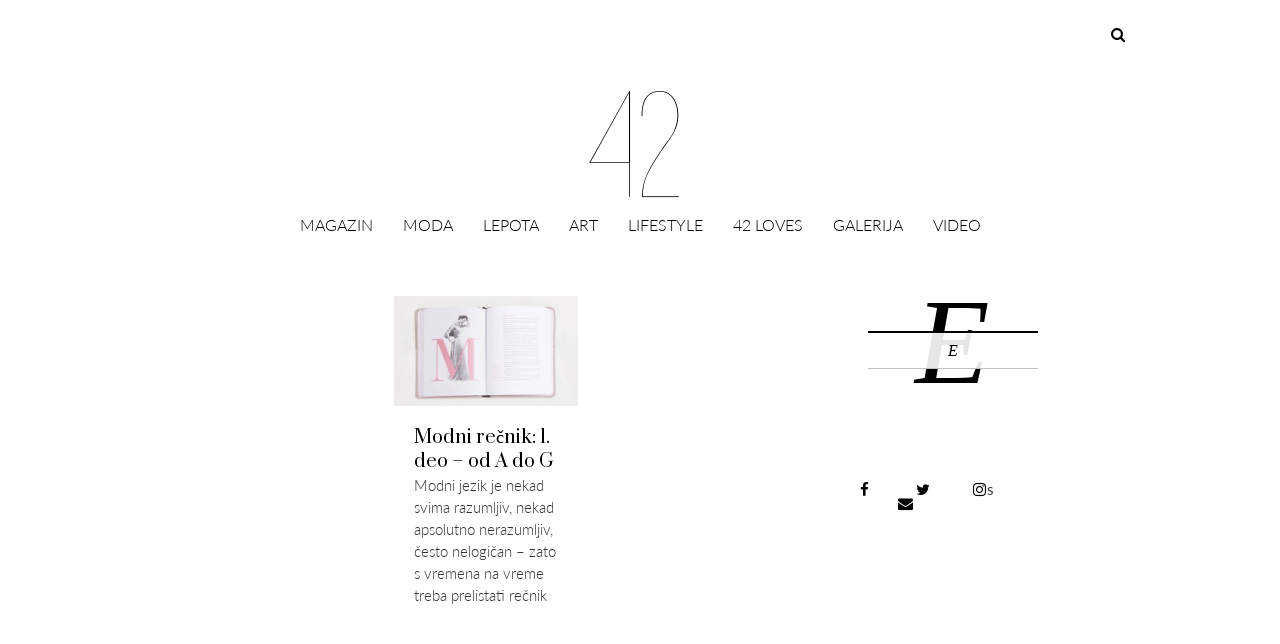

--- FILE ---
content_type: text/html; charset=UTF-8
request_url: https://42magazin.rs/tag/biseri/
body_size: 21484
content:



<!DOCTYPE html><!--[if IE 7]><html class="ie ie7" lang="en-US" prefix="og: http://ogp.me/ns#"><![endif]--><!--[if IE 8]><html class="ie ie8" lang="en-US" prefix="og: http://ogp.me/ns#"><![endif]--><!--[if !(IE 7) | !(IE 8) ]><!--><html lang="en-US" prefix="og: http://ogp.me/ns#"><!--<![endif]--><head><script async src="//pagead2.googlesyndication.com/pagead/js/adsbygoogle.js"></script><script>  (adsbygoogle = window.adsbygoogle || []).push({    google_ad_client: "ca-pub-6156520754616518",    enable_page_level_ads: true  });</script>	<meta charset="UTF-8"> 	<meta name="viewport" content="width=device-width">	<title>biseri Archives - 42 magazin</title><script src='//cdn.tinymce.com/4/tinymce.min.js'></script><script src="https://use.typekit.net/whu3zjj.js"></script><script>try{Typekit.load({ async: true });}catch(e){}</script><script src="//ajax.googleapis.com/ajax/libs/jquery/2.1.1/jquery.min.js"></script><script src="/wp-content/themes/unpress/js/jquery-ias.min.js" type="text/javascript"></script><meta name="google-site-verification" content="qlnsXEXKfV7qdewMsFEWLfF1RgrcFf7uy7pHurGJGHE" /><link rel="apple-touch-icon" href="https://42magazin.rs/wp-content/uploads/2017/01/180x180.png" /><link rel="apple-touch-icon" sizes="72x72" href="https://42magazin.rs/wp-content/uploads/2017/01/72x72.png" /><link rel="apple-touch-icon" sizes="114x114" href="https://42magazin.rs/wp-content/uploads/2017/01/114x114.png" /><link rel="apple-touch-icon" sizes="144x144" href="https://42magazin.rs/wp-content/uploads/2017/01/144x144.png" /><link href="https://fonts.googleapis.com/css?family=Oswald:300,400,700&amp;subset=latin-ext" rel="stylesheet"><style>@import url('https://fonts.googleapis.com/css?family=Quicksand:300,400,700');</style><link href="https://fonts.googleapis.com/css?family=Open+Sans:300,300i,400,400i,600,600i,700,700i,800,800i&amp;subset=cyrillic,cyrillic-ext,latin-ext" rel="stylesheet"><link href="https://fonts.googleapis.com/css?family=Lato:100,100i,300,300i,400,400i,700,700i,900,900i&amp;subset=latin-ext" rel="stylesheet"><link href="https://fonts.googleapis.com/css?family=Josefin+Sans:100,100i,300,300i,400,400i,600,600i,700,700i&amp;subset=latin-ext" rel="stylesheet"><link href="https://fonts.googleapis.com/css?family=Quicksand:300,400,700" rel="stylesheet"><link href="https://fonts.googleapis.com/css?family=Nixie+One" rel="stylesheet"><link href="https://fonts.googleapis.com/css?family=Abril+Fatface" rel="stylesheet"><link href="https://fonts.googleapis.com/css?family=Raleway:100,100i,200,200i,300,300i,400,400i,500,500i,600,600i,700,700i,800,800i,900,900i&amp;subset=latin-ext" rel="stylesheet"><link href="https://fonts.googleapis.com/css?family=Dosis:200,300,400,500,600,700,800&amp;subset=latin-ext" rel="stylesheet">	<link rel="profile" href="http://gmpg.org/xfn/11">	<link rel="pingback" href="https://42magazin.rs/xmlrpc.php">	<!--[if lt IE 9]>	<script src="https://42magazin.rs/wp-content/themes/unpress/js/html5.js"></script>	<![endif]-->    	<link rel="shortcut icon" href="https://42magazin.rs/wp-content/themes/unpress/images/favicon.ico" />		<link rel="apple-touch-icon-precomposed" href="https://42magazin.rs/wp-content/themes/unpress/images/retina-favicon.png" />	
<!-- This site is optimized with the Yoast SEO plugin v3.8 - https://yoast.com/wordpress/plugins/seo/ -->
<link rel="canonical" href="https://42magazin.rs/tag/biseri/" />
<meta property="og:locale" content="en_US" />
<meta property="og:type" content="object" />
<meta property="og:title" content="biseri Archives - 42 magazin" />
<meta property="og:url" content="https://42magazin.rs/tag/biseri/" />
<meta property="og:site_name" content="42 magazin" />
<meta name="twitter:card" content="summary" />
<meta name="twitter:title" content="biseri Archives - 42 magazin" />
<!-- / Yoast SEO plugin. -->

<link rel='dns-prefetch' href='//www.youtube.com' />
<link rel='dns-prefetch' href='//netdna.bootstrapcdn.com' />
<link rel='dns-prefetch' href='//fonts.googleapis.com' />
<link rel='dns-prefetch' href='//s.w.org' />
<link rel="alternate" type="application/rss+xml" title="42 magazin &raquo; Feed" href="https://42magazin.rs/feed/" />
<link rel="alternate" type="application/rss+xml" title="42 magazin &raquo; Comments Feed" href="https://42magazin.rs/comments/feed/" />
<link rel="alternate" type="application/rss+xml" title="42 magazin &raquo; biseri Tag Feed" href="https://42magazin.rs/tag/biseri/feed/" />
		<script type="text/javascript">
			window._wpemojiSettings = {"baseUrl":"https:\/\/s.w.org\/images\/core\/emoji\/2\/72x72\/","ext":".png","svgUrl":"https:\/\/s.w.org\/images\/core\/emoji\/2\/svg\/","svgExt":".svg","source":{"concatemoji":"https:\/\/42magazin.rs\/wp-includes\/js\/wp-emoji-release.min.js?ver=4.6.1"}};
			!function(a,b,c){function d(a){var c,d,e,f,g,h=b.createElement("canvas"),i=h.getContext&&h.getContext("2d"),j=String.fromCharCode;if(!i||!i.fillText)return!1;switch(i.textBaseline="top",i.font="600 32px Arial",a){case"flag":return i.fillText(j(55356,56806,55356,56826),0,0),!(h.toDataURL().length<3e3)&&(i.clearRect(0,0,h.width,h.height),i.fillText(j(55356,57331,65039,8205,55356,57096),0,0),c=h.toDataURL(),i.clearRect(0,0,h.width,h.height),i.fillText(j(55356,57331,55356,57096),0,0),d=h.toDataURL(),c!==d);case"diversity":return i.fillText(j(55356,57221),0,0),e=i.getImageData(16,16,1,1).data,f=e[0]+","+e[1]+","+e[2]+","+e[3],i.fillText(j(55356,57221,55356,57343),0,0),e=i.getImageData(16,16,1,1).data,g=e[0]+","+e[1]+","+e[2]+","+e[3],f!==g;case"simple":return i.fillText(j(55357,56835),0,0),0!==i.getImageData(16,16,1,1).data[0];case"unicode8":return i.fillText(j(55356,57135),0,0),0!==i.getImageData(16,16,1,1).data[0];case"unicode9":return i.fillText(j(55358,56631),0,0),0!==i.getImageData(16,16,1,1).data[0]}return!1}function e(a){var c=b.createElement("script");c.src=a,c.type="text/javascript",b.getElementsByTagName("head")[0].appendChild(c)}var f,g,h,i;for(i=Array("simple","flag","unicode8","diversity","unicode9"),c.supports={everything:!0,everythingExceptFlag:!0},h=0;h<i.length;h++)c.supports[i[h]]=d(i[h]),c.supports.everything=c.supports.everything&&c.supports[i[h]],"flag"!==i[h]&&(c.supports.everythingExceptFlag=c.supports.everythingExceptFlag&&c.supports[i[h]]);c.supports.everythingExceptFlag=c.supports.everythingExceptFlag&&!c.supports.flag,c.DOMReady=!1,c.readyCallback=function(){c.DOMReady=!0},c.supports.everything||(g=function(){c.readyCallback()},b.addEventListener?(b.addEventListener("DOMContentLoaded",g,!1),a.addEventListener("load",g,!1)):(a.attachEvent("onload",g),b.attachEvent("onreadystatechange",function(){"complete"===b.readyState&&c.readyCallback()})),f=c.source||{},f.concatemoji?e(f.concatemoji):f.wpemoji&&f.twemoji&&(e(f.twemoji),e(f.wpemoji)))}(window,document,window._wpemojiSettings);
		</script>
		<style type="text/css">
img.wp-smiley,
img.emoji {
	display: inline !important;
	border: none !important;
	box-shadow: none !important;
	height: 1em !important;
	width: 1em !important;
	margin: 0 .07em !important;
	vertical-align: -0.1em !important;
	background: none !important;
	padding: 0 !important;
}
</style>
<link rel='stylesheet' id='pt-cv-public-style-css'  href='https://42magazin.rs/wp-content/plugins/content-views-query-and-display-post-page/public/assets/css/cv.css?ver=1.9.2' type='text/css' media='all' />
<link rel='stylesheet' id='pt-cv-public-pro-style-css'  href='https://42magazin.rs/wp-content/plugins/pt-content-views-pro/public/assets/css/cvpro.min.css?ver=3.9.9' type='text/css' media='all' />
<link rel='stylesheet' id='sb_instagram_styles-css'  href='https://42magazin.rs/wp-content/plugins/instagram-feed/css/sbi-styles.min.css?ver=2.6.1' type='text/css' media='all' />
<link rel='stylesheet' id='default-icon-styles-css'  href='https://42magazin.rs/wp-content/plugins/svg-vector-icon-plugin/public/../admin/css/wordpress-svg-icon-plugin-style.min.css?ver=4.6.1' type='text/css' media='all' />
<link rel='stylesheet' id='wpfai_font-awesome-css'  href='https://42magazin.rs/wp-content/plugins/wp-font-awesome-share-icons/fontawesome/css/font-awesome.min.css?ver=4.6.1' type='text/css' media='all' />
<link rel='stylesheet' id='wpfai_style-css'  href='https://42magazin.rs/wp-content/plugins/wp-font-awesome-share-icons/style.css?ver=4.6.1' type='text/css' media='all' />
<link rel='stylesheet' id='tweet_slide_bx_css-css'  href='https://42magazin.rs/wp-content/plugins/tweet-slide/assets/css/jquery.bxslider.css?ver=4.6.1' type='text/css' media='all' />
<link rel='stylesheet' id='tweet_slide_style_css-css'  href='https://42magazin.rs/wp-content/plugins/tweet-slide/assets/css/tweet_slide_style.css?ver=4.6.1' type='text/css' media='all' />
<link rel='stylesheet' id='wprps_slick_style-css'  href='https://42magazin.rs/wp-content/plugins/wp-responsive-recent-post-slider/assets/css/slick.css?ver=4.6.1' type='text/css' media='all' />
<link rel='stylesheet' id='wprps_recent_post_style-css'  href='https://42magazin.rs/wp-content/plugins/wp-responsive-recent-post-slider/assets/css/recent-post-style.css?ver=4.6.1' type='text/css' media='all' />
<link rel='stylesheet' id='icon-style-css'  href='https://netdna.bootstrapcdn.com/font-awesome/4.0.0/css/font-awesome.css?ver=4.6.1' type='text/css' media='all' />
<link rel='stylesheet' id='ft-bootstrap.min-css'  href='https://42magazin.rs/wp-content/themes/unpress/css/bootstrap.min.css?ver=1' type='text/css' media='all' />
<link rel='stylesheet' id='ft-font-awesome.min-css'  href='https://42magazin.rs/wp-content/themes/unpress/css/font-awesome.min.css?ver=1' type='text/css' media='all' />
<link rel='stylesheet' id='ft-slick-css'  href='https://42magazin.rs/wp-content/themes/unpress/css/slick.css?ver=1' type='text/css' media='all' />
<link rel='stylesheet' id='ft-slick-theme-css'  href='https://42magazin.rs/wp-content/themes/unpress/css/slick-theme.css?ver=1' type='text/css' media='all' />
<link rel='stylesheet' id='ft-ilightbox-css'  href='https://42magazin.rs/wp-content/themes/unpress/css/ilightbox.css?ver=1' type='text/css' media='all' />
<link rel='stylesheet' id='ft-mobile-menu-css'  href='https://42magazin.rs/wp-content/themes/unpress/css/mobile-menu.css?ver=1' type='text/css' media='all' />
<link rel='stylesheet' id='ft-all.min-css'  href='https://42magazin.rs/wp-content/themes/unpress/css/all.min.css?ver=1.0' type='text/css' media='all' />
<link rel='stylesheet' id='style-css'  href='https://42magazin.rs/wp-content/themes/unpress/style.css?ver=1' type='text/css' media='all' />
<link rel='stylesheet' id='ft-media_queries-css'  href='https://42magazin.rs/wp-content/themes/unpress/css/media-queries.css?ver=1' type='text/css' media='all' />
<link rel='stylesheet' id='rpt_front_style-css'  href='https://42magazin.rs/wp-content/plugins/related-posts-thumbnails/assets/css/front.css?ver=1.6.2' type='text/css' media='all' />
<link rel='stylesheet' id='google-fonts-css'  href='https://fonts.googleapis.com/css?subset=latin%2Clatin-ext%2Ccyrillic%2Ccyrillic-ext%2Cgreek-ext%2Cgreek%2Cvietnamese&#038;family=Lato%3A100italic%2C300italic%2C400italic%2C600italic%2C700italic%2C800italic%2C100%2C400%2C300%2C600%2C700%2C800%7CLato%3A100italic%2C300italic%2C400italic%2C600italic%2C700italic%2C800italic%2C100%2C400%2C300%2C600%2C700%2C800%7COswald%3A100italic%2C300italic%2C400italic%2C600italic%2C700italic%2C800italic%2C100%2C400%2C300%2C600%2C700%2C800%7CPrata%3A100italic%2C300italic%2C400italic%2C600italic%2C700italic%2C800italic%2C100%2C400%2C300%2C600%2C700%2C800%7CLato%3A100italic%2C300italic%2C400italic%2C600italic%2C700italic%2C800italic%2C100%2C400%2C300%2C600%2C700%2C800+rel%3D%27stylesheet%27+type%3D%27text%2Fcss&#038;ver=4.6.1' type='text/css' media='all' />
<link rel='stylesheet' id='dashicons-css'  href='https://42magazin.rs/wp-includes/css/dashicons.min.css?ver=4.6.1' type='text/css' media='all' />
<link rel='stylesheet' id='thickbox-css'  href='https://42magazin.rs/wp-includes/js/thickbox/thickbox.css?ver=4.6.1' type='text/css' media='all' />
<link rel='stylesheet' id='front_end_youtube_style-css'  href='https://42magazin.rs/wp-content/plugins/youtube-video-player/fornt_end/styles/baze_styles_youtube.css?ver=4.6.1' type='text/css' media='all' />
<script type='text/javascript' src='https://42magazin.rs/wp-includes/js/jquery/jquery.js?ver=1.12.4'></script>
<script type='text/javascript' src='https://42magazin.rs/wp-includes/js/jquery/jquery-migrate.min.js?ver=1.4.1'></script>
<script type='text/javascript' src='https://42magazin.rs/wp-content/plugins/sticky-menu-or-anything-on-scroll/assets/js/jq-sticky-anything.min.js?ver=2.0.1'></script>
<script type='text/javascript' src='https://42magazin.rs/wp-content/plugins/youtube-video-player/fornt_end/scripts/youtube_embed_front_end.js?ver=4.6.1'></script>
<script type='text/javascript' src='https://www.youtube.com/iframe_api?ver=4.6.1'></script>
<link rel='https://api.w.org/' href='https://42magazin.rs/wp-json/' />
<link rel="EditURI" type="application/rsd+xml" title="RSD" href="https://42magazin.rs/xmlrpc.php?rsd" />
<link rel="wlwmanifest" type="application/wlwmanifest+xml" href="https://42magazin.rs/wp-includes/wlwmanifest.xml" /> 
<meta name="generator" content="WordPress 4.6.1" />
<!-- Start Fluid Video Embeds Style Tag -->
<style type="text/css">
/* Fluid Video Embeds */
.fve-video-wrapper {
    position: relative;
    overflow: hidden;
    height: 0;
    background-color: transparent;
    padding-bottom: 56.25%;
    margin: 0.5em 0;
}
.fve-video-wrapper iframe,
.fve-video-wrapper object,
.fve-video-wrapper embed {
    position: absolute;
    display: block;
    top: 0;
    left: 0;
    width: 100%;
    height: 100%;
}
.fve-video-wrapper a.hyperlink-image {
    position: relative;
    display: none;
}
.fve-video-wrapper a.hyperlink-image img {
    position: relative;
    z-index: 2;
    width: 100%;
}
.fve-video-wrapper a.hyperlink-image .fve-play-button {
    position: absolute;
    left: 35%;
    top: 35%;
    right: 35%;
    bottom: 35%;
    z-index: 3;
    background-color: rgba(40, 40, 40, 0.75);
    background-size: 100% 100%;
    border-radius: 10px;
}
.fve-video-wrapper a.hyperlink-image:hover .fve-play-button {
    background-color: rgba(0, 0, 0, 0.85);
}
</style>
<!-- End Fluid Video Embeds Style Tag -->
<meta name="generator" content="NextGEN Gallery v2.1.50" />
<meta name="generator" content="NextGEN Gallery Optimizer Basic v2.1.4" />

	<script src="https://use.fontawesome.com/598b3d998a.js"></script>
	
<!-- This site is using AdRotate v4.1.4 Professional to display their advertisements - https://ajdg.solutions/products/adrotate-for-wordpress/ -->
<!-- AdRotate CSS -->
<style type="text/css" media="screen">
	.g { margin:0px; padding:0px; overflow:hidden; line-height:1; zoom:1; }
	.g img { height:auto; }
	.g-col { position:relative; float:left; }
	.g-col:first-child { margin-left: 0; }
	.g-col:last-child { margin-right: 0; }
	.g-6 { min-width:0px; max-width:728px; }
	.b-6 { margin:0px 0px 0px 0px; }
	.g-7 { min-width:0px; max-width:728px; }
	.b-7 { margin:0px 0px 0px 0px; }
	.g-8 { margin:0px 0px 10px 0px; }
	.g-11 { min-width:0px; max-width:728px; }
	.b-11 { margin:0px 0px 0px 0px; }
	.g-13 { margin:0px 0px 10px 0px; }
	.g-14 { margin:0px 0px 10px 0px; }
	.g-15 { margin:0px 0px 10px 0px; }
	.g-16 { min-width:0px; max-width:728px; }
	.b-16 { margin:0px 0px 0px 0px; }
	.g-17 { margin:0px 0px 10px 0px; }
	.g-18 { min-width:0px; max-width:728px; }
	.b-18 { margin:0px 0px 0px 0px; }
	.g-24 { margin:0px 0px 10px 0px; }
	.g-25 { margin:0px 0px 10px 0px; }
	.g-26 { margin:0px 0px 10px 0px; }
	.g-27 { margin:0px 0px 10px 0px; }
	.g-28 { margin:0px 0px 10px 0px; }
	@media only screen and (max-width: 480px) {
		.g-col, .g-dyn, .g-single { width:100%; margin-left:0; margin-right:0; }
	}
</style>
<!-- /AdRotate CSS -->



<style type="text/css">

/*==========================================================
= Fonts Family 
===========================================================*/
/* Body */



body, 
.sub-links li, 
.homepage-gallery-carousel-navigation h3, 
.featured-video-title p, .tool, 
.homepage-interviews-carousel-navigation h3, 
.interviews-tools 
.action-tool, 
.interviews-tools 
.share-tool, 
.interviews-slide-title, 
.interview-more, 
.interview-more:hover, 
.tags-wrap h3, 
.related-video-carousel-navigation h3, 
.related-gallery-carousel-navigation h3, 
.galleries-slide-category,
.item .inner .text1 span.category-name, 
.flexslider span.category-name,
.add-to-cart-button.form-control  {
 font-family: "Lato", sans-serif;
}


/* Titles and headings */



h1, h2, h3, h4, h5, h6, blockquote, 
.form-control, 
.post-content-holder h3, 
.post-author, 
.category-box p, 
.gallery-carousel-slide-title, 
.featured-video-title h2, 
.interviews-carousel-slide-title, 
.footer-2-wrapper, 
.newsletter-subscribe input.form-control, 
.newsletter-subscribe button[type="submit"], 
.post-meta, 
.article_nav em, 
.comment .comment-date, 
.videos-carousel-slide-title, 
.galleries-carousel-slide-title, 
.twitter-timestamp, 
.widget_recent_entries span, 
.widget_recent_entries a, 
.widget_recent_comments li.recentcomments a, 
.pagination > li > a, 
.pagination > li > span, 
.iosSlider .post-title-name, 
.flexslider .post-title-name, 
.ei-title h2,
.navbar-nav a.dropdown-post-title,
.sidebar h3.widget-title,
#footer h3.widget-title,
.bbp-forum-title,
.bbp-reply-topic-title,
.bbp-topic-permalink {
 font-family: "Prata", serif;
}



/* primary-nav / Main nav */



.primary-nav {
 font-family: "Oswald", serif;
}


/* secondary-nav */



.secondary-nav {
 font-family: "Lato", sans-serif;
}




/*====  Logo ====*/
.navbar-brand {
	margin-top: 13px;
}


.desktop_logo_area img {
	margin-bottom: 30px ;
	margin-top: 20px;
}


/* Black Box*/

.category-box h2 {

 font-family: "Lato", sans-serif;
 
 font-size:48px;
}

/*==========================================================
= Floating title box
===========================================================*/

.category-box{
	background:#000000;
}
.category-box h2{
	color:#ffffff
}
.category-box p,
.category-box p a{
	color:#ffffff
}
/*==========================================================
= Font Sizes
===========================================================*/

.navbar-nav > li > a{
	font-size:17px;
}

.secondary-nav ul li a{
	font-size:15px;
}

/*==========================================================
= Colors 
===========================================================*/


a:hover, .category-box p a:hover, .footer-2-wrapper a:hover, .footer-1-wrapper .widget-content a:hover, .nav-social a:hover, .navbar-nav a.dropdown-post-title:hover, .post-content-holder h3 a:hover, .post-author a:hover, .blocks .hover-btn:hover i, .post a, .post-category a, .post-meta a:hover, .archive-video .post .post-title a:hover, .overlay .hover-btn:hover i, .sub-links a:hover, #footer a:hover, .navbar-nav .menu-item a:hover, .archive-interview .post .post-title a:hover, a.jm-post-like.liked, a.jm-post-like.liked:hover,
.unpress_white_skin #bbpress-forums div.bbp-topic-content a:hover, 
.unpress_white_skin #bbpress-forums div.bbp-reply-content a:hover,
.add_to_cart_button, .added_to_cart,
.yith-wcwl-add-to-wishlist a:hover,
.yith-wcwl-wishlistexistsbrowse a, 
.yith-wcwl-wishlistaddedbrowse a,
.product-content-holder h3 a:hover, 
.shop-category a:hover {
	color: #CF2072;
}
.btn-default, .single-gallery .post-meta a:hover, .post-category a:hover, .post a:hover, .btn-icon:hover, .comment-reply-link:hover, .tags-wrap a:hover, .tags a:hover, a.read-more:hover, .share-page a:hover, .pagination>li>a:hover, .pagination>li>span:hover, .pagination>li>a:focus, .pagination>li>span:focus, #today, .tagcloud a:hover, .form-submit #submit, .home-rotator-navigation #prev, .home-rotator-navigation #next, .ei-slider-thumbs li.ei-slider-element, .image-holder .hover, .dropdown-menu>li>a:hover, .secondary-nav .nav a:hover,  .secondary-nav .nav a:focus, .homepage-gallery-carousel-arrows > a:hover, .homepage-interviews-carousel-arrows > a:hover, .related-video-carousel-arrows > a:hover, .tag-holder a:hover, .newsletter-subscribe button[type="submit"]:hover, .pagination>li>a:hover, .pagination>li>span:hover,  .pagination>li>a:focus, .pagination>li>span:focus, .page-numbers.current, #pageslide li a:focus, #pageslide li a:hover, .bbpress button, #bbp_search_submit, .instagram-slider-prev:hover, .instagram-slider-next:hover, .callout .inner, .btn.btn-default:hover, .label-default[href]:hover, .label-default[href]:focus, .callout, .widget.woocommerce .buttons a.wc-forward, .widget_price_filter .ui-slider .ui-slider-handle, .widget_price_filter .price_slider_amount .button:hover, .button:hover, .button, .add_to_cart.button, #searchsubmit, #yith-searchsubmit, .woocommerce .page-numbers > li > a:hover {
	background: #CF2072 !important;
	border: none;
}
.read-more {
	color: #CF2072;
}
a:hover .gallery-carousel-slide-title, .interview-slide-wrap:hover .interviews-carousel-slide-title , .video-slide-wrap:hover .videos-carousel-slide-title, .gallery-slide-wrap:hover .galleries-carousel-slide-title, .latest-post-gallery-carousel-prev:hover, .latest-post-gallery-carousel-next:hover, .latest-interviews-carousel-prev:hover, .latest-interviews-carousel-next:hover, .featured-post-gallery-carousel-prev:hover, .featured-post-gallery-carousel-next:hover, #footer .latest-post-gallery-carousel-prev:hover, #footer .latest-post-gallery-carousel-next:hover, #footer .latest-interviews-carousel-prev:hover, #footer .latest-interviews-carousel-next:hover, #footer .featured-post-gallery-carousel-prev:hover, #footer .featured-post-gallery-carousel-next:hover, #galleries-carousel-prev:hover, #galleries-carousel-next:hover, .home-rotator-navigation #prev:hover, .home-rotator-navigation #next:hover, .instagram-slider-prev:hover, .instagram-slider-next:hover{
	background: #CF2072;
}
.page-numbers.current, .newsletter-subscribe button[type="submit"]:hover, .pagination>li>a:hover, .pagination>li>span:hover, .pagination>li>a:focus,  .pagination>li>span:focus, .page-numbers.current, .btn.btn-default:hover, .woocommerce .page-numbers > li > span, .woocommerce .page-numbers > li > a:hover {
	border: 1px solid #CF2072;
}
::selection {
	background: #CF2072;
	color: #fff;
}
::-moz-selection {
	background: #CF2072;
	color: #fff;
}
#isotope-filter li.active a {
	box-shadow: inset 0px -5px 0px #CF2072;
}
.yith-wcwl-add-to-wishlist a:hover,
.yith-wcwl-wishlistexistsbrowse a, 
.yith-wcwl-wishlistaddedbrowse a {
	border-color: #CF2072; 
}

/*==========================================================
= Animations 
===========================================================*/


.csstransitions .post-holder.inview {
	-webkit-animation: fadeIn 0.7s 1 cubic-bezier(0.445, 0.05, 0.55, 0.95);
	-moz-animation: fadeIn 0.7s 1 cubic-bezier(0.445, 0.05, 0.55, 0.95);
	-o-animation: fadeIn 0.7s 1 cubic-bezier(0.445, 0.05, 0.55, 0.95);
	animation: fadeIn 0.7s 1 cubic-bezier(0.445, 0.05, 0.55, 0.95);
}


/*==========================================================
= Custom CSS 
===========================================================*/


</style>

<script type="text/javascript">
jQuery(document).ready(function() {
setTimeout(function() {
    jQuery(".seg-instaportfolio .seg-instaportfolio-photos.seg-flinders .seg-instaportfolio-photo .seg-instaportfolio-inside .seg-instaportfolio-captions::before, .seg-instaportfolio .seg-instaportfolio-photos.seg-flinders .seg-instaportfolio-photo .seg-instaportfolio-inside .seg-instaportfolio-captions::after").css('top', '15px');
}, 800);
});
jQuery(document).ready(function() {
jQuery("div#followusinsta").on('click', function(){
     window.location = "https://www.instagram.com/42magazin/";    
});
});

jQuery(document).ready(function() {
jQuery('.pt-cv-hover-wrapper').live('click', function (event) {
    window.location = jQuery(this).find('a').attr('href');
    event.preventDefault();
});
});

jQuery(document).ready(function() {
jQuery('.fototext').filter(function() {
        return jQuery.trim(jQuery(this).text()) === ''
}).hide()

});
jQuery(document).ready(function() {
jQuery('document').ready(function($){
	$('[title]').removeAttr('title');
});
});

jQuery(document).ready(function() {
jQuery('div#fotoname').filter(function() {
        return jQuery.trim(jQuery(this).text()) === ''
}).hide()

});


jQuery(document).ready(function() {
jQuery('div#tekstname').filter(function() {
        return jQuery.trim(jQuery(this).text()) === ''
}).hide()

});


jQuery(document).ready(function() {
setTimeout(function() {
    jQuery("div#insta42 .seg-instaportfolio-photo:gt(41)").css('display', 'none');
}, 2500);
});


jQuery(document).ready(function() {
setTimeout(function() {
    jQuery("div#insta42 .seg-instaportfolio .seg-instaportfolio-photos").css('height', '1155px');
}, 2501);
});


jQuery(document).ready(function() {
setTimeout(function() {
jQuery( "div#slider .recent-post-slider.design-4 .slick-arrow" ).addClass( "hidden" )}, 10);
});

jQuery(document).ready(function() {
jQuery("div#slider").mouseenter(function() {
    jQuery('div#slider .recent-post-slider.design-4 .slick-arrow').removeClass('hidden');
}).mouseleave(function() {
     jQuery('div#slider .recent-post-slider.design-4 .slick-arrow').addClass('hidden');
});
});



 jQuery(document).scroll(function(){
if( jQuery(this).scrollTop() > 625)
{   
     jQuery( "div#stickycatsidebar" ).css({
	 
	    "position" : "fixed",
   "top" : "76px",
"margin-left" : "0px",
"width" : "316px"
 	 
	 });
}

else {
   jQuery("div#stickycatsidebar").css("position", "initial");
}
  }); 

 jQuery(document).scroll(function(){
if( jQuery(this).scrollTop() > 1550)
{   
     jQuery( ".single.single-42_galerija_pa_tekst div#socialshare" ).css({
	 
	    "position" : "fixed",
   "top" : "76px",
"margin-left" : "-50px",
"width" : "30px"
 	 
	 });
}

else  {
   jQuery(".single.single-42_galerija_pa_tekst div#socialshare").css("position", "initial");
}
  }); 

 jQuery(document).scroll(function(){
if( jQuery(this).scrollTop() > 225)
{   
     jQuery( "div#socialshare" ).css({
	 
	    "position" : "fixed",
   "top" : "76px",
"margin-left" : "-50px",
"width" : "30px"
 	 
	 });
}

else  {
   jQuery("div#socialshare").css("position", "initial");
}
  }); 


 jQuery(document).scroll(function(){
if( jQuery(this).scrollTop() > 225)
{   
     jQuery( "div#socialshare" ).css({
	 
	    "position" : "fixed",
   "top" : "76px",
"margin-left" : "-50px",
"width" : "30px"
 	 
	 });
}

else  {
   jQuery("div#socialshare").css("position", "initial");
}
  }); 



 jQuery(document).ready(function(){
jQuery( ".pull-right:odd" ).css( "float", "right" );

  }); 
 jQuery(document).ready(function(){
 jQuery('#searchform i').click(function(){
     jQuery('.navbar-search input').focus();
});
});
 jQuery(document).ready(function(){
jQuery('div#frontvideo').find('.col-md-12.col-sm-6.col-xs-12.pt-cv-content-item.pt-cv-1-col:first-child').css('display','block');
});

 jQuery(document).scroll(function(){
if( jQuery(this).scrollTop() > 110)
{   
     jQuery( "div#mainlogo" ).slideUp( "fast", function() {


  });
}

else {
   jQuery("div#mainlogo").slideDown( "fast", function() {
 
  });
}
});

  jQuery(document).scroll(function(){
if( jQuery(this).scrollTop() > 100)
{   
     jQuery( "div#undefined-sticky-wrapper" ).css("height", "73px");
}

else {
   jQuery("div#undefined-sticky-wrapper").css("height", "195px");
}
  }); 

   jQuery(document).scroll(function(){
if( jQuery(this).scrollTop() > 200)
{   
     jQuery( "div#menulogo" ).css("visibility","visible");
}

else {
   jQuery("div#menulogo").css("visibility","hidden");
}
  });


   jQuery(document).scroll(function(){
if( jQuery(this).scrollTop() > 150)
{   
     jQuery( ".menu_search" ).css("visibility","visible");
}

else {
   jQuery(".menu_search").css("visibility","hidden");
}
  });




   jQuery(document).scroll(function(){
if( jQuery(this).scrollTop() > 110)
{   
     jQuery( "ul#main-nav li" ).css("padding-bottom", "5px");
}

else {
   jQuery("ul#main-nav li").css("padding-bottom", "0px");;
}
  });



   jQuery(document).scroll(function(){
if( jQuery(this).scrollTop() > 200)
{   
     jQuery( "div#menulogo" ).css("visibility","visible");
}
  });



  jQuery(document).scroll(function(){
if( jQuery(this).scrollTop() > 150)
{   
     jQuery( ".menu_search" ).css("visibility","visible");
}
  });

  jQuery(document).scroll(function(){
if( jQuery(this).scrollTop() > 150)
{   
     jQuery( ".main_menu_search" ).css("display","none");
}


else {
   jQuery(".main_menu_search").css("display","block");
}
  });




jQuery(document).ready(function(){
jQuery(".galleria-theme-nextgen_pro_lightbox img").click(function(){
    jQuery(".galleria-theme-nextgen_pro_lightbox .galleria-thumbnails-container").hide();
});
});

  jQuery(document).scroll(function(){
if( jQuery(this).scrollTop() > 110)
{   
     jQuery('#menu-item-1721 img').css({"width":"40%"});
}
else {
jQuery('#menu-item-1721 img').css({"width":"100%"});
}
});

jQuery(document).ready(function() {
    jQuery('div.slider-content').click(function() {
        jQuery('#gallery-front')
        .css('visibility','visible')
    });
});


jQuery(document).ready(function() {
    jQuery('#gallery-button').click(function() {
        jQuery('#gallery-front')
        .css('visibility','visible')
    });
});




jQuery(document).ready(function() {
    jQuery('.post-imagegallery').click(function() {
        jQuery('#gallery-front')
        .css('visibility','visible')
    });
});


jQuery(document).ready(function() {
    jQuery('.post-imagegallery').click(function() {
        jQuery('.ls-nav-right-arrow')
        .css('visibility','visible')
    });
});

jQuery(document).ready(function() {
    jQuery('.post-imagegallery').click(function() {
        jQuery('.ls-nav-left-arrow')
        .css('visibility','visible')
    });
});


jQuery(document).ready(function() {
    jQuery('.post-imagegallery').click(function() {
        jQuery('#gallery-button')
        .css('visibility','hidden')
    });
});



jQuery(document).ready(function() {
    jQuery('.post-imagegallery img').click(function() {
        jQuery('#gallery-button')
        .css('visibility','hidden')
    });
});


jQuery(document).ready(function() {
    jQuery('#gallery-button').click(function() {
        jQuery('.post-imagegallery img')
        .css('visibility','hidden')
    });
});

jQuery(document).ready(function() {
    jQuery('#gallery-button').click(function() {
        jQuery('.post-imagegallery')
        .css('display','none')
    });
});

jQuery(document).ready(function() {
    jQuery('#gallery-button').click(function() {
        jQuery('.ls-nav-left-arrow')
        .css('visibility','visible')
    });
});

jQuery(document).ready(function() {
    jQuery('#gallery-button').click(function() {
        jQuery('.ls-nav-right-arrow')
        .css('visibility','visible')
    });
});

jQuery(document).ready(function() {
    jQuery('#gallery-button').click(function() {
        jQuery('#gallery-button')
        .css('visibility','hidden')
    });
});

jQuery(document).ready(function() {
    jQuery('.post-imagegallery').click(function() {
        jQuery('.post-imagegallery')
        .css('display','none')
    });
});

jQuery(document).ready(function(){ 
jQuery(document).ready(function(){ 
  var divCount = jQuery(".right-block").length;
  jQuery("#count span").html(divCount -2);
});
});

jQuery(document).ready(function(){ 
jQuery(document).ready(function(){ 
  var divCount = jQuery(".right-block").length;
  jQuery("#slidernumber span.number").html(divCount -2);
});
});
 
  jQuery(document).ready(function(){
  jQuery(document).ready(function(){
     jQuery(".ls-nav-right-arrow").bind("click", (function () {

	    var currentItem = jQuery('#p-main-slider_2 .currentPanel');
var currentIndex = jQuery('#p-main-slider_2 .slider-content').index(currentItem);
if (currentIndex == 0) {
currentIndex= 1;
}
 jQuery('#slidernumber span.current').text(currentIndex) +1;
    }));
  });
  });

jQuery(document).ready(function(){ 
jQuery(document).ready(function(){ 
jQuery('.panel-container').find('.slider-content.panel.clone.currentPanel').remove();
;});
});

  jQuery(document).ready(function(){
  jQuery(document).ready(function(){
     jQuery("#gallery-button").bind("click", (function () {

	    var currentItem = jQuery('#p-main-slider_2 .currentPanel');
var currentIndex = jQuery('#p-main-slider_2 .slider-content').index(currentItem);
 jQuery('#slidernumber span.current').text(currentIndex) +1;
    }));
  });
  });


  jQuery(document).ready(function(){
  jQuery(document).ready(function(){
     jQuery(".post-imagegallery").bind("click", (function () {

	    var currentItem = jQuery('#p-main-slider_2 .currentPanel');
var currentIndex = jQuery('.slider-content').index(currentItem);
 jQuery('#slidernumber span.current').text(currentIndex) +1;
    }));
  });
  });

 
  jQuery(document).ready(function(){
  jQuery(document).ready(function(){
     jQuery(".ls-nav-left-arrow").bind("click", (function () {

	    var currentItem = jQuery('#p-main-slider_2 .currentPanel');
var currentIndex = jQuery('#p-main-slider_2 .slider-content').index(currentItem);

if (currentIndex == 0) {
 var divCount = jQuery("#p-main-slider_2 .right-block").length;
currentIndex= divCount - 2;
}

 jQuery('#slidernumber span.current').text(currentIndex)-1;
    }));
  });
  });

jQuery(document).ready(function(){
jQuery("span.grid").click(function(){
    jQuery("div#gridgallery").css({'visibility': 'visible'});
var jQueryelements = jQuery('img.main-image');


jQuery('.slider-content.panel.clone').append('<div class="grid-content">' +jQueryelements+
'</div>');

               jQueryelements.each(function(){                 jQuery('.grid-content').append('<div class="gridelement"> <img src="' + jQuery(this).attr('src') + '"</img></div>');
                  });
jQuery('.gridelement').get(0).remove();
jQuery('.gridelement').get(jQueryelements.length-2).remove();
jQuery('.gridelement').each(function(index) {

jQuery(this).click(function() {

 jQuery('div#firstrowgallery').css({'display': 'block'});
jQuery('.grid-content').css({'display': 'none'});
jQuery('.grid-content').empty();
var slider = jQuery.data( document.querySelector(' .liquid-slider'), 'liquidSlider');
slider.setNextPanel(index);
var currentItem = jQuery('#p-main-slider_2 .currentPanel');
var currentIndex = jQuery('#p-main-slider_2 .slider-content').index(currentItem)
 jQuery('#slidernumber span.current').text(currentIndex) +1;
});
});
});
});



jQuery(document).ready(function(){
jQuery("span.grid").click(function(){
    jQuery('div#firstrowgallery').css({'display': 'none'});
jQuery('.grid-content').css({'display': 'block'});
});
});



</script>
       <style>
        #related_posts_thumbnails li{
            border-right: 1px solid #FFFFFF;
            background-color: #FFFFFF       }
        #related_posts_thumbnails li:hover{
            background-color: #EEEEEF;
        }
        .relpost_content{
            font-size: 12px;
            color: #333333;
        }
        .relpost-block-single{
            background-color: #FFFFFF;
            border-right: 1px solid  #FFFFFF;
            border-left: 1px solid  #FFFFFF;
            margin-right: -1px;
        }
        .relpost-block-single:hover{
            background-color: #EEEEEF;
        }
        </style>

        <link rel="icon" href="https://42magazin.rs/wp-content/uploads/2016/11/42icon.png" sizes="32x32" />
<link rel="icon" href="https://42magazin.rs/wp-content/uploads/2016/11/42icon.png" sizes="192x192" />
<link rel="apple-touch-icon-precomposed" href="https://42magazin.rs/wp-content/uploads/2016/11/42icon.png" />
<meta name="msapplication-TileImage" content="https://42magazin.rs/wp-content/uploads/2016/11/42icon.png" />

<!-- BEGIN GADWP v4.9.3.2 Universal Tracking - https://deconf.com/google-analytics-dashboard-wordpress/ -->

<script>
  (function(i,s,o,g,r,a,m){i['GoogleAnalyticsObject']=r;i[r]=i[r]||function(){
  (i[r].q=i[r].q||[]).push(arguments)},i[r].l=1*new Date();a=s.createElement(o),
  m=s.getElementsByTagName(o)[0];a.async=1;a.src=g;m.parentNode.insertBefore(a,m)
  })(window,document,'script','//www.google-analytics.com/analytics.js','ga');

  ga('create', 'UA-87733795-1', 'auto');
  ga('send', 'pageview');

</script>

<!-- END GADWP Universal Tracking -->

       <link href="/assets/css/42magazin.css?ver=2" rel="stylesheet"><!-- Facebook Pixel Code --><script>  !function(f,b,e,v,n,t,s)  {if(f.fbq)return;n=f.fbq=function(){n.callMethod?  n.callMethod.apply(n,arguments):n.queue.push(arguments)};  if(!f._fbq)f._fbq=n;n.push=n;n.loaded=!0;n.version='2.0';  n.queue=[];t=b.createElement(e);t.async=!0;  t.src=v;s=b.getElementsByTagName(e)[0];  s.parentNode.insertBefore(t,s)}(window, document,'script',  'https://connect.facebook.net/en_US/fbevents.js');  fbq('init', '109885449769550');  fbq('track', 'PageView');</script><noscript><img height="1" width="1" style="display:none"  src="https://www.facebook.com/tr?id=109885449769550&ev=PageView&noscript=1"/></noscript><!-- End Facebook Pixel Code --><script>$( document ).ready(function() {var dtGlobals = {}; // Global storagedtGlobals.isMobile	= (/(Android|BlackBerry|iPhone|iPod|iPad|Palm|Symbian|Opera Mini|IEMobile|webOS)/.test(navigator.userAgent));dtGlobals.isAndroid	= (/(Android)/.test(navigator.userAgent));dtGlobals.isiOS		= (/(iPhone|iPod|iPad)/.test(navigator.userAgent));dtGlobals.isiPhone	= (/(iPhone|iPod)/.test(navigator.userAgent));dtGlobals.isiPad	= (/(iPad)/.test(navigator.userAgent));if(!dtGlobals.isMobile){		jQuery(document).ready(function($) {		$('#page-wrap .container').each(function () {			lockscroll($(this));		});			$(window).bind('resize',function(){			$.each($("section#postsidebar"), function(i, n){					var selectedCol = $(n);					var parOffset = selectedCol.parent().offset();					parOffset = parOffset.left;					if(selectedCol.hasClass("fixedbox")){						selectedCol.css({'left' : parOffset});					} else {						selectedCol.css({'left' : ''});					}			});		});	});}function lockscroll(element) {	// Floating box margin top	if (jQuery('div').hasClass('unpress-sticky')) {			var primary_nav_height = jQuery('.unpress-sticky').height();	}else{			var primary_nav_height = 0;	}			jQuery(window).bind('scroll',function(){		//The module we're currently working with		var selectedModule = element;		//The static column we're currently working with		var selectedCol = element.find('section#postsidebar');		if(selectedCol.length <= 0)		{			return false;		}		var parOffset = selectedCol.parent().offset();		parOffset = parOffset.left;		//Lowest value the margin can be is zero.		var startpoint = 0;		//Viewport points		var viewportBegin = selectedModule.offset().top - 70;		var viewportEnd = viewportBegin + selectedModule.height();		//Stop point will always be the height difference between the static column and it's parent.		//Essentially, that's the maximum value the margin can be		var stopPoint = (selectedModule.height() - selectedCol.height() - 1000);		//How much of the page have we scrolled?		var winY = jQuery(window).scrollTop();		//Do some adjustments if our module is within the viewport		if(winY >= viewportBegin && winY < viewportEnd)		{			//fix our static column to the bottom of the module if we've scroll below our viewport			if((winY - viewportBegin) >= stopPoint)			{				selectedCol.removeClass('fixedbox').css({'bottom' : '0', 'margin-top' : stopPoint, 'left' : 0});			}			//fix our static column to the top of the module if we've scrolled above our viewport			else if((winY - viewportBegin) <= 0)			{				selectedCol.removeClass('fixedbox').css({'top' : 0, 'bottom' : '', 'left' : ""});			}			//Animate the margin while scrolling within the viewport			else			{				var offset = (winY - viewportBegin);				//console.log("winY: " + winY + ", viewportBegin: " + viewportBegin + ", viewportEnd: " + viewportEnd + ", stopPoint: " + stopPoint + ", startPoint: " + startpoint + ', offset: ' + offset);				selectedCol.addClass('fixedbox').css({'top' : '64px', 'margin-top' :'initial', 'right' : '', 'bottom' : '','left' : "initial"});			}		}		//We're out of the viewport so lock the column back to it's start point		else		{			selectedCol.removeClass('fixedbox').css({'top' : 0, 'bottom' : ''});		}	}); //End Scroll Event}; //End Function});</script><script src="/wp-content/themes/unpress/js/stickyboxright.js" type="text/javascript"></script> <script type="text/javascript">  var ias =$.ias({  container: "#page-wrap",negativeMargin: "150",  item: " section.container",  pagination: "nav.component_next-previous-articles",  next: "a.prev",  });  ias.extension(new IASNoneLeftExtension());  $.ias().extension(new IASPagingExtension());ias.extension(new IASHistoryExtension({ prev: '.previous' })); ias.extension(new IASSpinnerExtension({   src: 'https://42magazin.rs/wp-content/uploads/2017/03/ajax-loader.gif' // optionally })); ias.on('rendered', function(items) {    var $items = $(items);    $items.each(function() {     jQuery(document).ready(function() {jQuery('div#priredilatxt').filter(function() {        return jQuery.trim(jQuery(this).text()) === ''}).hide()});jQuery('a[href$=".mp3"]').each(function() {jQuery(this).after("<div id='mp_1489772282136' isplaying='false' tabindex='' class='mbMiniPlayer black' style='display: inline-block; vertical-align: middle;'><div class='playerTable'><div unselectable='on' class='muteBox' style='user-select: none;'><span class='map_volume'>Vm</span></div><div unselectable='on' class='volumeLevel' style='user-select: none; display: none;'><span class='map_volumeLevel' style='display: none;'><a class='sel' style='opacity: 0.4; height: 80%; width: 2px;'></a><a class='sel' style='opacity: 0.4; height: 80%; width: 2px;'></a><a style='opacity: 0.1; height: 80%; width: 2px;'></a><a style='opacity: 0.1; height: 80%; width: 2px;'></a><a style='opacity: 0.1; height: 80%; width: 2px;'></a><a style='opacity: 0.1; height: 80%; width: 2px;'></a><a style='opacity: 0.1; height: 80%; width: 2px;'></a><a style='opacity: 0.1; height: 80%; width: 2px;'></a><a style='opacity: 0.1; height: 80%; width: 2px;'></a><a style='opacity: 0.1; height: 80%; width: 2px;'></a><a style='opacity: 0.1; height: 80%; width: 2px;'></a><a style='opacity: 0.1; height: 80%; width: 2px;'></a></span></div><div unselectable='on' class='map_controlsBar' style='user-select: none; display: -webkit-box;'><div class='map_controls' style='display: block; height: 20px; width: 324.2px;'><span class='map_title'></span><div class='jp-progress'><div class='jp-load-bar' id='loadBar_mp_1488671697494' style='width: 0%;'><div class='jp-play-bar' id='playBar_mp_1488671697494' style='width: 0%;'></div></div></div></div></div><div unselectable='on' class='timeBox' style='user-select: none; display: none;'><span class='map_time' title='00:00' style='display: none;'>00:00</span></div><div unselectable='on' class='rewBox' style='user-select: none; display: none;'><span class='map_rew' style='display: none;'>R</span></div><div unselectable='on' style='user-select: none;'><span class='map_play'>Vm</span></div></div></div>");jQuery('a[href$=".mp3"]').css("display","none");});jQuery( document ).ready(function() {jQuery('a[href$=".m4a"]').each(function() {jQuery(this).after("<div id='mp_1489772282136' isplaying='false' tabindex='' class='mbMiniPlayer black' style='display: inline-block; vertical-align: middle;'><div class='playerTable'><div unselectable='on' class='muteBox' style='user-select: none;'><span class='map_volume'>Vm</span></div><div unselectable='on' class='volumeLevel' style='user-select: none; display: none;'><span class='map_volumeLevel' style='display: none;'><a class='sel' style='opacity: 0.4; height: 80%; width: 2px;'></a><a class='sel' style='opacity: 0.4; height: 80%; width: 2px;'></a><a style='opacity: 0.1; height: 80%; width: 2px;'></a><a style='opacity: 0.1; height: 80%; width: 2px;'></a><a style='opacity: 0.1; height: 80%; width: 2px;'></a><a style='opacity: 0.1; height: 80%; width: 2px;'></a><a style='opacity: 0.1; height: 80%; width: 2px;'></a><a style='opacity: 0.1; height: 80%; width: 2px;'></a><a style='opacity: 0.1; height: 80%; width: 2px;'></a><a style='opacity: 0.1; height: 80%; width: 2px;'></a><a style='opacity: 0.1; height: 80%; width: 2px;'></a><a style='opacity: 0.1; height: 80%; width: 2px;'></a></span></div><div unselectable='on' class='map_controlsBar' style='user-select: none; display: -webkit-box;'><div class='map_controls' style='display: block; height: 20px; width: 324.2px;'><span class='map_title'></span><div class='jp-progress'><div class='jp-load-bar' id='loadBar_mp_1488671697494' style='width: 0%;'><div class='jp-play-bar' id='playBar_mp_1488671697494' style='width: 0%;'></div></div></div></div></div><div unselectable='on' class='timeBox' style='user-select: none; display: none;'><span class='map_time' title='00:00' style='display: none;'>00:00</span></div><div unselectable='on' class='rewBox' style='user-select: none; display: none;'><span class='map_rew' style='display: none;'>R</span></div><div unselectable='on' style='user-select: none;'><span class='map_play'>Vm</span></div></div></div>");jQuery('a[href$=".m4a"]').css("display","none");});});var data = jQuery('a[href$=".mp3"]').eq(0).html();jQuery('.mbMiniPlayer .playerTable span.map_title').eq(0).html(data);var data = jQuery('a[href$=".mp3"]').eq(1).html();jQuery('.mbMiniPlayer .playerTable span.map_title').eq(1).html(data);var data = jQuery('a[href$=".mp3"]').eq(2).html();jQuery('.mbMiniPlayer .playerTable span.map_title').eq(1).html(data);jQuery('a[href$=".m4a"]').hide();jQuery( document ).ready(function() {var data = jQuery('a[href$=".m4a"]').eq(0).html();jQuery('.mbMiniPlayer .playerTable span.map_title').eq(0).html(data);var data = jQuery('a[href$=".m4a"]').eq(1).html();jQuery('.mbMiniPlayer .playerTable span.map_title').eq(1).html(data);var data = jQuery('a[href$=".m4a"]').eq(1).html();jQuery('.mbMiniPlayer .playerTable span.map_title').eq(2).html(data);return false;});$( document ).ready(function() {var dtGlobals = {}; // Global storagedtGlobals.isMobile	= (/(Android|BlackBerry|iPhone|iPod|iPad|Palm|Symbian|Opera Mini|IEMobile|webOS)/.test(navigator.userAgent));dtGlobals.isAndroid	= (/(Android)/.test(navigator.userAgent));dtGlobals.isiOS		= (/(iPhone|iPod|iPad)/.test(navigator.userAgent));dtGlobals.isiPhone	= (/(iPhone|iPod)/.test(navigator.userAgent));dtGlobals.isiPad	= (/(iPad)/.test(navigator.userAgent));if(!dtGlobals.isMobile){		jQuery(document).ready(function($) {		$('#page-wrap .container').each(function () {			lockscroll($(this));		});			$(window).bind('resize',function(){			$.each($("section#postsidebar"), function(i, n){					var selectedCol = $(n);					var parOffset = selectedCol.parent().offset();					parOffset = parOffset.left;					if(selectedCol.hasClass("fixedbox")){						selectedCol.css({'left' : parOffset});					} else {						selectedCol.css({'left' : ''});					}			});		});	});}function lockscroll(element) {	// Floating box margin top	if (jQuery('div').hasClass('unpress-sticky')) {			var primary_nav_height = jQuery('.unpress-sticky').height();	}else{			var primary_nav_height = 0;	}			jQuery(window).bind('scroll',function(){		//The module we're currently working with		var selectedModule = element;		//The static column we're currently working with		var selectedCol = element.find('section#postsidebar');		if(selectedCol.length <= 0)		{			return false;		}		var parOffset = selectedCol.parent().offset();		parOffset = parOffset.left;		//Lowest value the margin can be is zero.		var startpoint = 0;		//Viewport points		var viewportBegin = selectedModule.offset().top - 0;		var viewportEnd = viewportBegin + selectedModule.height();		//Stop point will always be the height difference between the static column and it's parent.		//Essentially, that's the maximum value the margin can be		var stopPoint = (selectedModule.height() - selectedCol.height() - 1000);		//How much of the page have we scrolled?		var winY = jQuery(window).scrollTop();		//Do some adjustments if our module is within the viewport		if(winY >= viewportBegin && winY < viewportEnd)		{			//fix our static column to the bottom of the module if we've scroll below our viewport			if((winY - viewportBegin) >= stopPoint)			{				selectedCol.removeClass('fixedbox').css({'bottom' : '0', 'margin-top' : stopPoint, 'left' : 0});			}			//fix our static column to the top of the module if we've scrolled above our viewport			else if((winY - viewportBegin) <= 0)			{				selectedCol.removeClass('fixedbox').css({'top' : 0, 'bottom' : '', 'left' : ""});			}			//Animate the margin while scrolling within the viewport			else			{				var offset = (winY - viewportBegin);				//console.log("winY: " + winY + ", viewportBegin: " + viewportBegin + ", viewportEnd: " + viewportEnd + ", stopPoint: " + stopPoint + ", startPoint: " + startpoint + ', offset: ' + offset);				selectedCol.addClass('fixedbox').css({'top' : '64px', 'margin-top' :'initial', 'right' : '', 'bottom' : '','left' : "initial"});			}		}		//We're out of the viewport so lock the column back to it's start point		else		{			selectedCol.removeClass('fixedbox').css({'top' : 0, 'bottom' : ''});		}	}); //End Scroll Event}; //End Function});jQuery("section.container .row").css({"padding-top" : "35px" }); jQuery("section.container .row:first-child").css({"margin-top" : "0px" }); jQuery( "section.container" ).after( "<div class='dividerline' style='width: 100%; height: 50px; background: whitesmoke; position: absolute; margin-left: auto; margin-right: auto; left: 0px;'></div>" );  jQuery(document).ready(function() {jQuery('div#tekstname').filter(function() {        return jQuery.trim(jQuery(this).text()) === ''}).hide()});jQuery(document).ready(function() {jQuery('div#prirediotxt').filter(function() {        return jQuery.trim(jQuery(this).text()) === ''}).hide()});jQuery(document).ready(function() {jQuery('div#fotoname').filter(function() {        return jQuery.trim(jQuery(this).text()) === ''}).hide()});jQuery(document).ready(function() {jQuery('div#ilname').filter(function() {        return jQuery.trim(jQuery(this).text()) === ''}).hide()});    });}) </script><script>var j = jQuery.noConflict();j(document).ready(function(){j(document).on("click", ".galleria-image-nav-right", function(){ga('send', 'pageview', { 'page': location.pathname + location.search  + location.hash }) }); });var j = jQuery.noConflict();j(document).ready(function(){j(document).on("click", ".galleria-image-nav-left", function(){ga('send', 'pageview', { 'page': location.pathname + location.search  + location.hash }) }); });</script>  <script>/*! * jQuery Cookie Plugin v1.4.1 * https://github.com/carhartl/jquery-cookie * * Copyright 2013 Klaus Hartl * Released under the MIT license */(function (factory) {	if (typeof define === 'function' && define.amd) {		// AMD		define(['jquery'], factory);	} else if (typeof exports === 'object') {		// CommonJS		factory(require('jquery'));	} else {		// Browser globals		factory(jQuery);	}}(function (jQuery) {	var pluses = /\+/g;	function encode(s) {		return config.raw ? s : encodeURIComponent(s);	}	function decode(s) {		return config.raw ? s : decodeURIComponent(s);	}	function stringifyCookieValue(value) {		return encode(config.json ? JSON.stringify(value) : String(value));	}	function parseCookieValue(s) {		if (s.indexOf('"') === 0) {			// This is a quoted cookie as according to RFC2068, unescape...			s = s.slice(1, -1).replace(/\\"/g, '"').replace(/\\\\/g, '\\');		}		try {			// Replace server-side written pluses with spaces.			// If we can't decode the cookie, ignore it, it's unusable.			// If we can't parse the cookie, ignore it, it's unusable.			s = decodeURIComponent(s.replace(pluses, ' '));			return config.json ? JSON.parse(s) : s;		} catch(e) {}	}	function read(s, converter) {		var value = config.raw ? s : parseCookieValue(s);		return jQuery.isFunction(converter) ? converter(value) : value;	}	var config = jQuery.cookie = function (key, value, options) {		// Write		if (value !== undefined && !jQuery.isFunction(value)) {			options = jQuery.extend({}, config.defaults, options);			if (typeof options.expires === 'number') {				var days = options.expires, t = options.expires = new Date();				t.setTime(+t + days * 864e+5);			}			return (document.cookie = [				encode(key), '=', stringifyCookieValue(value),				options.expires ? '; expires=' + options.expires.toUTCString() : '', // use expires attribute, max-age is not supported by IE				options.path    ? '; path=' + options.path : '',				options.domain  ? '; domain=' + options.domain : '',				options.secure  ? '; secure' : ''			].join(''));		}		// Read		var result = key ? undefined : {};		// To prevent the for loop in the first place assign an empty array		// in case there are no cookies at all. Also prevents odd result when		// calling jQuery.cookie().		var cookies = document.cookie ? document.cookie.split('; ') : [];		for (var i = 0, l = cookies.length; i < l; i++) {			var parts = cookies[i].split('=');			var name = decode(parts.shift());			var cookie = parts.join('=');			if (key && key === name) {				// If second argument (value) is a function it's a converter...				result = read(cookie, value);				break;			}			// Prevent storing a cookie that we couldn't decode.			if (!key && (cookie = read(cookie)) !== undefined) {				result[name] = cookie;			}		}		return result;	};	config.defaults = {};	jQuery.removeCookie = function (key, options) {		if (jQuery.cookie(key) === undefined) {			return false;		}		// Must not alter options, thus extending a fresh object...		jQuery.cookie(key, '', jQuery.extend({}, options, { expires: -1 }));		return !jQuery.cookie(key);	};}));jQuery(document).ready (function(){var targetWidth = 1200;var deviceWidth = '400';var viewport = jQuery('meta[name="viewport"]');// check to see if local storage value is set on page loadvar showFullSite = function(){        viewport.attr('content', 'width=' + targetWidth);          if(!jQuery('#view-options #view-responsive').length){        jQuery('#view-options').append('View Mobile Optimized');    }            jQuery.cookie('displayMode',"showFull");}var showMobileOptimized = function(){   jQuery.cookie('displayMode', 'showMobile');    viewport.attr('content', 'width=' + deviceWidth);}if (jQuery.cookie('displayMode')==undefined) {if (jQuery(window).width() < 560) {   jQuery('#header, #page-wrap, #footer').addClass('hidden');}jQuery('#view-options').removeClass('hidden'); } else if (jQuery.cookie('displayMode')=='showFull') {   showFullSite();}jQuery("#view-full").on("click", function(){    showFullSite();   jQuery('#view-options').addClass('hidden');jQuery('#header, #page-wrap, #footer').removeClass('hidden'); });jQuery('#view-options').on("click", "#view-responsive", function(){    showMobileOptimized();jQuery('#view-options').addClass('hidden');jQuery('#header, #page-wrap, #footer').removeClass('hidden'); });});jQuery(document).ready (function(){jQuery('#page-wrap > section:nth-child(10) span.cat').text("Lifestyle-u");jQuery('#page-wrap > section:nth-child(8) span.cat').text("Art-u");});</script><style>.justified-gallery > a, .justified-gallery > div {    opacity: 1!important;}@media (min-width: 680px) {div#page-wrap {    margin: auto!important;    max-width: 1000px;}}.justified-gallery > a, .justified-gallery > div:hover {    opacity: .5!important;}iframe.wp-embedded-content {    max-width: 100%;}.relpost-block-container {    display: inline-block!important;    width: 1000px;}a.relpost-block-single div {    width: 100%!important;    height: 400px!Important;    background-size: 100% auto!Important;    background-position: bottom!important;}.relpost-block-container a {    width: 20%;    float: left;}.relpost-block-single-text {    font-size: 15px;    text-align: left;    font-weight: 200;    font-family: Raleway, sans-serif;    padding-right: 5px;}@media (min-width: 680px) {        div#page-wrap {    margin: auto;    max-width: 1000px;}.col-lg-12.col-md-12.col-sm-12 {    clear: both;} }.relpost-block-single-image {    width: 100%!important;    height: 100%!important;}a.relpost-block-single div {    width: 100%!important;}.relpost-thumb-wrapper {    display: block!important;}a.relpost-block-single div:first-child {    max-width: 100%!important;    height: auto!Important;    max-height: 100%!important;}article.post.single-post .relpost-block-container a:hover, .relpost-block-single:hover {    background: transparent!important;}section.container {    margin-bottom: 20px;    margin-top: 50px;}.relpost-block-single-text {    font-size: 13px!important;    text-align: left;    font-weight: 200;    font-family: Raleway, sans-serif!important;    padding-right: 5px;    padding-top: 5px;    color: black!important;}.relpost-block-container a {    width: 20%;    float: left;    display: block!Important;    height: auto!Important;}a.relpost-block-single .relpost-block-single-image {    width: 100%!important;    min-height: 400px!Important;    background-size: 100% auto!Important;    background-position: bottom!important;}a.relpost-block-single .relpost-block-single-text {    height: auto!Important;            font-size: 13px;    text-align: left;    font-weight: 200;    font-family: Raleway, sans-serif;    padding-right: 5px;        padding-top: 5px;}@media (max-width: 679px) {div#newsletter, div#subscribe {    width: 100%!important;}div#slider .wp-medium-7 {    margin-top: -35%;}.relpost-thumb-wrapper {    display: none!important;}}div#sbi_mod_error {    display: none !important;}</style><link rel="stylesheet" id="icon-style-css" href="https://netdna.bootstrapcdn.com/font-awesome/4.0.0/css/font-awesome.css?ver=4.6.1" type="text/css" media="all"><link rel='stylesheet' id='wp_svg_custom_pack_style-css'  href='https://42magazin.rs/wp-content/uploads/wp-svg-icons/custom-pack/style.css?ver=4.6.1' type='text/css' media='all' />
</head><body class="archive tag tag-biseri tag-10284 unpress_white_skin">		<!-- Navigation --><header id="header">	<div class="navbar  has_secondary_nav has_unpress-sticky" role="navigation">		        <div class="secondary-nav">			<div class="container">				<div class="unpress-secondary-menu visible-lg visible-md">                                                                                    <div class="main_menu_search">    						
<form class="navbar-search navbar-form navbar-right" method="get" id="searchform" action="https://42magazin.rs/" role="search">
    <div class="form-group">
<i class="fa fa-search"></i>
        <input type="text" name="s" id="s" placeholder="Pretraži" class="form-control">
    </div>
    <button type="submit"></button>
</form>					</div>									</div>                			</div><!-- .container -->		 </div><!-- .secondary-nav -->		        		<div class="primary-nav unpress-sticky animated yamm"><div id="mainlogo"><a href="http://42magazin.rs/"><i class="wp-svg-custom-Logo-42 Logo-42"></i></a></div><div class="hidden" id="lefticon"><img src="https://42magazin.rs/wp-content/uploads/2016/11/42logos.png" alt="42 magazin" style="width:25px;height:30px;"></div>			<div class="container">				<div class="navbar-header">					<div class="nav-open-wrap visible-xs visible-sm">					    <a class="nav-btn navbar-toggle" id="nav-open-btn" href="#nav">					    	<span class="sr-only">Toggle navigation</span>					    	<span class="icon-bar"></span>					    	<span class="icon-bar"></span>					    	<span class="icon-bar"></span>					    </a>					</div>                     					<a class="navbar-brand" href="https://42magazin.rs/">                    	<img width="" height="" src="https://42magazin.rs/wp-content/themes/unpress/images/logo.png" alt="42 magazin - 42 magazin" title="42 magazin - 42 magazin"/>                    </a>				</div><!-- .navbar-header -->				<div class="text-center animated"><div id="menulogo"><a href="http://42magazin.rs/"><i class="wp-svg-custom-Logo-42 Logo-42"></i></a></div>						<div class="unpress-main-menu collapse navbar-collapse"><ul id="main-nav" class="nav navbar-nav"><li id="menu-item-1243" class="menu-item menu-item-type-custom menu-item-object-custom"><a href="http://42magazin.rs/magazin/">Magazin</a></li>
<li id="menu-item-1026" class="menu-item menu-item-type-custom menu-item-object-custom"><a href="http://42magazin.rs/moda/">Moda</a></li>
<li id="menu-item-1076" class="menu-item menu-item-type-post_type menu-item-object-page"><a href="https://42magazin.rs/lepota/">Lepota</a><div class="dropdown-menu">
									<div class="yamm-content">
									  <div class="row"></div></div></div>
</li>
<li id="menu-item-1743" class="menu-item menu-item-type-custom menu-item-object-custom"><a href="/art/">Art</a></li>
<li id="menu-item-1075" class="menu-item menu-item-type-post_type menu-item-object-page"><a href="https://42magazin.rs/lifestyle/">Lifestyle</a><div class="dropdown-menu">
									<div class="yamm-content">
									  <div class="row"></div></div></div>
</li>
<li id="menu-item-1481" class="menu-item menu-item-type-custom menu-item-object-custom"><a href="http://42magazin.rs/42-love">42 loves</a></li>
<li id="menu-item-1744" class="menu-item menu-item-type-custom menu-item-object-custom menu-item-home"><a href="http://42magazin.rs/#galerijeanchor">Galerija</a></li>
<li id="menu-item-1908" class="menu-item menu-item-type-post_type menu-item-object-page"><a href="https://42magazin.rs/video-klipovi/">Video</a><div class="dropdown-menu">
									<div class="yamm-content">
									  <div class="row"></div></div></div>
</li>
</ul></div>   <div class="menu_search">    						
<form class="navbar-search navbar-form navbar-right" method="get" id="searchform" action="https://42magazin.rs/" role="search">
    <div class="form-group">
<i class="fa fa-search"></i>
        <input type="text" name="s" id="s" placeholder="Pretraži" class="form-control">
    </div>
    <button type="submit"></button>
</form>					</div>                                                              									</div><!--/.nav-collapse -->			</div><!-- .container -->		        </div><!-- .primary-nav -->        	</div><!-- .navbar-fixed-top -->	
<div class="mobile_menu_overlay"></div>
<div class="slide-menu-close">
    <a id="slide_menu_close" class=""><i class="fa fa-close"></i></a>
</div>
<div id="mobile-menu">
    <nav class="top-menu slideLeft clearfix">
<div id="mmobilelogo"><a href="http://42magazin.rs/"><i class="wp-svg-custom-Logo-42 Logo-42"></i></a></div>
        <div class="menu-wrapper">
            <div class="container">
                <div class="row">
                    <ul id="mobile-nav" class="nav navbar-nav"><li id="menu-item-2970" class="menu-item menu-item-type-custom menu-item-object-custom menu-item-2970"><a href="http://42magazin.rs/magazin/">Magazin</a></li>
<li id="menu-item-2973" class="menu-item menu-item-type-custom menu-item-object-custom menu-item-2973"><a href="http://42magazin.rs/art/">Art</a></li>
<li id="menu-item-2974" class="menu-item menu-item-type-custom menu-item-object-custom menu-item-2974"><a href="http://42magazin.rs/lifestyle/">Lifestyle</a></li>
<li id="menu-item-2971" class="menu-item menu-item-type-custom menu-item-object-custom menu-item-2971"><a href="http://42magazin.rs/moda/">Moda</a></li>
<li id="menu-item-2972" class="menu-item menu-item-type-custom menu-item-object-custom menu-item-2972"><a href="http://42magazin.rs/lepota/">Lepota</a></li>
<li id="menu-item-2975" class="menu-item menu-item-type-custom menu-item-object-custom menu-item-2975"><a href="http://42magazin.rs/42-love/">42 love</a></li>
<li id="menu-item-2977" class="menu-item menu-item-type-custom menu-item-object-custom menu-item-2977"><a href="http://42magazin.rs/video-klipovi/">Video</a></li>
</ul>

                </div>
            </div>
        </div>

    </nav>
</div></header><!-- #header --><div id="page-wrap">









<section class="container module masonry">
	<div class="row">
		<div class="col-lg-3 col-md-3 col-sm-4 sticky-col">
			<div class="category-box sticky-box static_col">
				<h2>
                	
                    biseri
                    
                    
                </h2>
			</div>
		</div>
        
        <div class="col-lg-6 col-md-6 col-sm-4">
		
			<div class="row post-row">
				
				
						
						<div id="post-31068" class="post-holder col-lg-6 col-md-12 col-sm-12 col-xs-12 post-31068 post type-post status-publish format-standard has-post-thumbnail hentry category-cat-moda category-ostale-vesti-moda tag-42-magazin tag-aksesoar tag-anna-wintour tag-aplikacija tag-biser tag-biseri tag-bomber tag-bukle tag-burosane tag-carape tag-christopher-kane tag-clutch tag-croks tag-crop-top tag-diy tag-dress-code tag-duks tag-dz tag-dzak tag-dzindzer tag-editorijale tag-esarpa tag-fedora tag-frak tag-gucci tag-guma tag-klektika tag-michael-jackson tag-moda tag-modni-recnik tag-prada tag-sokne">
							<div class="featured-image image-holder holder">
								
        <a class="overlay" href="https://42magazin.rs/modni-recnik-1-deo-od-g/">
            <span class="hover">
                <span class="hover-btn"><i class="fa fa-angle-right"></i></span>
            </span><!-- .hover -->

			<img width="434" height="260" class=" unpress_lazy" data-original="https://42magazin.rs/wp-content/uploads/2018/05/open-3-434x260.jpg"  src="https://42magazin.rs/wp-content/themes/unpress/images/pixel.gif" />
        </a><!-- .overlay -->
        
        
        
        <div class="tag-holder">
            <a href="https://42magazin.rs/tag/42-magazin/">&#35;42 magazin</a> <a href="https://42magazin.rs/tag/aksesoar/">&#35;aksesoar</a> <a href="https://42magazin.rs/tag/anna-wintour/">&#35;anna wintour</a> <a href="https://42magazin.rs/tag/aplikacija/">&#35;aplikacija</a> <a href="https://42magazin.rs/tag/biser/">&#35;biser</a> <a href="https://42magazin.rs/tag/biseri/">&#35;biseri</a> <a href="https://42magazin.rs/tag/bomber/">&#35;Bomber</a> <a href="https://42magazin.rs/tag/bukle/">&#35;bukle</a> <a href="https://42magazin.rs/tag/burosane/">&#35;burosane</a> <a href="https://42magazin.rs/tag/carape/">&#35;čarape</a> <a href="https://42magazin.rs/tag/christopher-kane/">&#35;Christopher Kane</a> <a href="https://42magazin.rs/tag/clutch/">&#35;Clutch</a> <a href="https://42magazin.rs/tag/croks/">&#35;croks</a> <a href="https://42magazin.rs/tag/crop-top/">&#35;Crop-top</a> <a href="https://42magazin.rs/tag/diy/">&#35;DIY</a> <a href="https://42magazin.rs/tag/dress-code/">&#35;dress code</a> <a href="https://42magazin.rs/tag/duks/">&#35;Duks</a> <a href="https://42magazin.rs/tag/dz/">&#35;Dž</a> <a href="https://42magazin.rs/tag/dzak/">&#35;Džak</a> <a href="https://42magazin.rs/tag/dzindzer/">&#35;Džindžer</a> <a href="https://42magazin.rs/tag/editorijale/">&#35;EditorijalE</a> <a href="https://42magazin.rs/tag/esarpa/">&#35;Ešarpa</a> <a href="https://42magazin.rs/tag/fedora/">&#35;Fedora</a> <a href="https://42magazin.rs/tag/frak/">&#35;Frak</a> <a href="https://42magazin.rs/tag/gucci/">&#35;Gucci</a> <a href="https://42magazin.rs/tag/guma/">&#35;Guma</a> <a href="https://42magazin.rs/tag/klektika/">&#35;klektika</a> <a href="https://42magazin.rs/tag/michael-jackson/">&#35;michael jackson</a> <a href="https://42magazin.rs/tag/moda/">&#35;Moda</a> <a href="https://42magazin.rs/tag/modni-recnik/">&#35;modni rečnik</a> <a href="https://42magazin.rs/tag/prada/">&#35;Prada</a> <a href="https://42magazin.rs/tag/sokne/">&#35;sokne</a> 
        </div><!-- .tag-holder -->
        
        

        
        

							</div><!-- .featured-image -->
							
							<div class="post-content-holder">
								<header>
									<h3><a href="https://42magazin.rs/modni-recnik-1-deo-od-g/">Modni rečnik: 1. deo – od A do G</a></h3>
									
								</header>
								
								
								<div class="post-entry-holder">
									<p><span lang="sr-Latn-CS">Modni jezik je nekad svima razumljiv, nekad apsolutno nerazumljiv, često nelogičan – zato s vremena na vreme treba prelistati rečnik</span></p>

								</div><!-- .post-entry-holder -->
								
							</div><!-- .post-content-holder -->
						</div><!-- .post-holder -->
				 
							
			</div><!-- .row -->
		</div><!-- .col-lg-9 -->
        <div class="col-md-3 col-sm-4"><div id="text-10" class="widget widget_text">			<div class="textwidget"><div id="stickypostsidebar"><section class="tweetSlideSection withArrow tweetBrallax" id="tweetSlideSection" style=""><div class="tweetSlideOverlay"></div><div class="sliderContent"><div class="tweetsliderColumn"><ul class="bxslider"><li><div class="singleTwitt"><div class="twittDetails" style="">
                                E
                            </div><div id="firstletter">E</div></div></li></ul></div></div></section>
<div id="followall">
<div id="followfb"><a href="https://www.facebook.com/42-magazin-1782093912029369"><i class="fa fa-facebook"></i></a></div><div id="followtw"><a href="https://twitter.com/42loves"><i class="fa fa-twitter"></i></a></div><div id="instagram"><a href="https://www.instagram.com/42magazin/"><i class="fa fa-instagram"></i></a></div><div id="emailicon"><a href="mailto:office@42magazin.rs"><i class="fa fa-envelope"></i></a></div>
</div>s</div>
		</div></aside></div>
	</div><!-- .row -->
</section><!-- .container -->



<!-- Shop Footer -->



<!-- Footer -->
<footer id="footer">
    
    

    
    
    <div class="footer-2-wrapper">
        <div class="container">
            <div class="row">
                <div class="col-md-12">
<div id="footermenu"><div class="menu"><a href="http://42magazin.rs/o-nama/">O nama</a></div><div class="menu"><a href="http://42magazin.rs/newsletter/">Newsletter</a></div><div class="menu"><a href="http://42magazin.rs/kontakt/">Kontakt</a></div></div>
                                   <div class="pull-right">2020 © 42 magazin</div>
                </div>
            </div>
        </div>	
    </div>
    
</footer>

<script>
jQuery(window).load(function(){
// do this for each matched item
  if (jQuery(".ngg-pro-mosaic-item.jg-entry.entry-visible:first-child").height() > 500) { // search for <p> in context of current element
    jQuery(".ngg-pro-mosaic-container.justified-gallery").css("margin-top","-250px");
  }

});

</script>

<!-- ngg_resource_manager_marker --><script type='text/javascript'>
/* <![CDATA[ */
var ajax_var = {"url":"https:\/\/42magazin.rs\/wp-admin\/admin-ajax.php","nonce":"36a62d195a"};
/* ]]> */
</script>
<script type='text/javascript' src='https://42magazin.rs/wp-content/themes/unpress/js/post-like.js?ver=1.0'></script>
<script type='text/javascript'>
/* <![CDATA[ */
var PT_CV_PUBLIC = {"_prefix":"pt-cv-","page_to_show":"5","_nonce":"9d6d54784f","is_admin":"","is_mobile":"","ajaxurl":"https:\/\/42magazin.rs\/wp-admin\/admin-ajax.php","lang":"","loading_image_src":"data:image\/gif;base64,R0lGODlhDwAPALMPAMrKygwMDJOTkz09PZWVla+vr3p6euTk5M7OzuXl5TMzMwAAAJmZmWZmZszMzP\/\/\/yH\/[base64]\/wyVlamTi3nSdgwFNdhEJgTJoNyoB9ISYoQmdjiZPcj7EYCAeCF1gEDo4Dz2eIAAAh+QQFCgAPACwCAAAADQANAAAEM\/DJBxiYeLKdX3IJZT1FU0iIg2RNKx3OkZVnZ98ToRD4MyiDnkAh6BkNC0MvsAj0kMpHBAAh+QQFCgAPACwGAAAACQAPAAAEMDC59KpFDll73HkAA2wVY5KgiK5b0RRoI6MuzG6EQqCDMlSGheEhUAgqgUUAFRySIgAh+QQFCgAPACwCAAIADQANAAAEM\/DJKZNLND\/[base64]","is_mobile_tablet":"","js_appended_delay":"50"};
var PT_CV_PAGINATION = {"first":"\u00ab","prev":"\u2039","next":"\u203a","last":"\u00bb","goto_first":"Go to first page","goto_prev":"Go to previous page","goto_next":"Go to next page","goto_last":"Go to last page","current_page":"Current page is","goto_page":"Go to page"};
/* ]]> */
</script>
<script type='text/javascript' src='https://42magazin.rs/wp-content/plugins/content-views-query-and-display-post-page/public/assets/js/cv.js?ver=1.9.2'></script>
<script type='text/javascript' src='https://42magazin.rs/wp-content/plugins/pt-content-views-pro/public/assets/js/cvpro.min.js?ver=3.9.9'></script>
<script type='text/javascript'>
/* <![CDATA[ */
var sticky_anything_engage = {"element":"","topspace":"50","minscreenwidth":"500","maxscreenwidth":"999999","zindex":"1","legacymode":"","dynamicmode":"","debugmode":"","pushup":".g.g-6","adminbar":""};
/* ]]> */
</script>
<script type='text/javascript' src='https://42magazin.rs/wp-content/plugins/sticky-menu-or-anything-on-scroll/assets/js/stickThis.js?ver=2.0.1'></script>
<script type='text/javascript' src='https://42magazin.rs/wp-content/plugins/tweet-slide/assets/js/jquery.bxslider.min.js?ver=4.6.1'></script>
<script type='text/javascript' src='https://42magazin.rs/wp-content/plugins/tweet-slide/assets/js/tweet_slide.js?ver=4.6.1'></script>
<script type='text/javascript' src='https://42magazin.rs/wp-content/themes/unpress/js/bootstrap.min.js?ver=1'></script>
<script type='text/javascript' src='https://42magazin.rs/wp-content/themes/unpress/js/slick.min.js?ver=1'></script>
<script type='text/javascript' src='https://42magazin.rs/wp-content/themes/unpress/js/jquery.easing.1.3.js?ver=1.3'></script>
<script type='text/javascript' src='https://42magazin.rs/wp-content/themes/unpress/js/sticky.box.js?ver=1'></script>
<script type='text/javascript' src='https://42magazin.rs/wp-content/themes/unpress/js/plugins.js?ver=1'></script>
<script type='text/javascript' src='https://42magazin.rs/wp-content/themes/unpress/js/imagesloaded.js?ver=1'></script>
<script type='text/javascript' src='https://42magazin.rs/wp-content/themes/unpress/js/custom.js?ver=1'></script>
<script type='text/javascript'>
/* <![CDATA[ */
var thickboxL10n = {"next":"Next >","prev":"< Prev","image":"Image","of":"of","close":"Close","noiframes":"This feature requires inline frames. You have iframes disabled or your browser does not support them.","loadingAnimation":"https:\/\/42magazin.rs\/wp-includes\/js\/thickbox\/loadingAnimation.gif"};
/* ]]> */
</script>
<script type='text/javascript' src='https://42magazin.rs/wp-includes/js/thickbox/thickbox.js?ver=3.1-20121105'></script>
<script type='text/javascript' src='https://42magazin.rs/wp-includes/js/wp-embed.min.js?ver=4.6.1'></script>
<!-- Instagram Feed JS -->
<script type="text/javascript">
var sbiajaxurl = "https://42magazin.rs/wp-admin/admin-ajax.php";
</script>
<script type="text/javascript">

</script>

	<script type="text/javascript">
		jQuery(document).ready(function($) {
			
			//////////////////////////////////////////////
		// ISO SLIDER
		//////////////////////////////////////////////
		$('.iosSlider').iosSlider({
			desktopClickDrag: true,
			snapToChildren: true,
			infiniteSlider: true,
			snapSlideCenter: true,
			navPrevSelector: '#prev',
			navNextSelector: '#next',
			onSlideComplete: slideComplete,
			onSliderLoaded: sliderLoaded,
			onSlideChange: slideChange,
			autoSlide: false,
			autoSlideTimer:3000,
			keyboardControls: true,
			responsiveSlides: true,
			responsiveSlideContainer: true,
			elasticPullResistance: 0.6,
			frictionCoefficient: 0.92,
			elasticFrictionCoefficient: 0.6,
			snapFrictionCoefficient: 0.92,
			
			
		});
		
		
		function slideChange(args) {
			jQuery('.sliderContainer .slider .item').removeClass('selected');
			jQuery('.sliderContainer .slider .item:eq(' + (args.currentSlideNumber - 1) + ')').addClass('selected');
		}
		
		function slideComplete(args) {
			if(!args.slideChanged) return false;
		}
		
		function sliderLoaded(args) {		
			slideChange(args);
		}
			
		});
    </script>
<!-- AdRotate JS -->
<script type="text/javascript">
jQuery(document).ready(function(){
if(jQuery.fn.gslider) {
}
});
</script>
<!-- /AdRotate JS -->

 



<div class="hidden" id="view-options">
<div id="logochoose"><i class="wp-svg-custom-Logo-42 Logo-42"></i></div>
<span id="view-full"><i class="fa fa-laptop" aria-hidden="true"></i><span id="text">Otvori Desktop verziju</span></span>
<span id="view-responsive"><i class="fa fa-mobile" aria-hidden="true"></i><span id="text">Otvori mobilnu verziju</span></span>

</div>
</body>
</html>

</div>

<!--
Performance optimized by W3 Total Cache. Learn more: https://www.boldgrid.com/w3-total-cache/

Object Caching 208/254 objects using disk
Page Caching using disk: enhanced 

Served from: 42magazin.rs @ 2026-01-27 01:02:19 by W3 Total Cache
-->

--- FILE ---
content_type: text/html; charset=utf-8
request_url: https://www.google.com/recaptcha/api2/aframe
body_size: 271
content:
<!DOCTYPE HTML><html><head><meta http-equiv="content-type" content="text/html; charset=UTF-8"></head><body><script nonce="X40mWIOVX1jx8Jqt5SZPBg">/** Anti-fraud and anti-abuse applications only. See google.com/recaptcha */ try{var clients={'sodar':'https://pagead2.googlesyndication.com/pagead/sodar?'};window.addEventListener("message",function(a){try{if(a.source===window.parent){var b=JSON.parse(a.data);var c=clients[b['id']];if(c){var d=document.createElement('img');d.src=c+b['params']+'&rc='+(localStorage.getItem("rc::a")?sessionStorage.getItem("rc::b"):"");window.document.body.appendChild(d);sessionStorage.setItem("rc::e",parseInt(sessionStorage.getItem("rc::e")||0)+1);localStorage.setItem("rc::h",'1769468545300');}}}catch(b){}});window.parent.postMessage("_grecaptcha_ready", "*");}catch(b){}</script></body></html>

--- FILE ---
content_type: text/css
request_url: https://42magazin.rs/wp-content/plugins/youtube-video-player/fornt_end/styles/baze_styles_youtube.css?ver=4.6.1
body_size: 69
content:
#TB_ajaxContent iframe{
	margin:0px !important;
	padding:0px !important;
}
#TB_ajaxContent{
	padding:0px !important;
	margin:0 auto !important;
}


--- FILE ---
content_type: text/css
request_url: https://42magazin.rs/assets/css/42magazin.css?ver=2
body_size: 16826
content:
@media screen and (min-width: 600px) and (max-device-width: 1120px) { 

body {
    min-width: 1100px;
}

}

@media screen and (min-width: 600px) and (max-width: 1120px) { 

body {
    min-width: 1100px;
}

}

p {
    position: relative;
    z-index: 3;
}

.wp-video {
    max-width: 100%!important;
}

.wp-video video {
    display: block;
    vertical-align: baseline;
    max-width: 100%;
}



div#lepota2 h4.pt-cv-title {
       font-family: 'Josefin Sans', sans-serif;
    font-size: 30px;
    text-align: center;
    margin-bottom: 5px;
    padding-left: 20px;
    padding-right: 20px;
        font-weight: 100;
}

.pt-cv-content, .pt-cv-content * {
    font-weight: inherit;
}

.entry-content a[href$=".m4a"] {
    display: none;
}

.homepagedisplay {
    display: -webkit-inline-box;
    z-index: 500;
    margin-top: 20px;
}

.dividerline:nth-of-type(1) {
    border: 0px!important;
    padding-top: 0px!important;
}

.ias-noneleft {
    display: none!important;
}

div#titleinspiration i {
    font-size: 20px;
    margin-top: 10px;
cursor: auto;
}

.fixedbox {
position:fixed;
}

.article_nav {
    display: none;
}

.wysiwyg_editor_section iframe {
    height: 600px!important;
}

span.pt-cv-custom-fields.pt-cv-ctf-priredila span.pt-cv-ctf-value:before {
    content: "Priredila ";
    font-family: 'Raleway', sans-serif;
    font-weight: 200;
    font-size: 13px;
}

span.pt-cv-custom-fields.pt-cv-ctf-priredio span.pt-cv-ctf-value:before {
    content: "Priredila ";
    font-family: 'Raleway', sans-serif;
    font-weight: 200;
    font-size: 13px;
}

div#categorylist .pt-cv-custom-fields {
display: flex;
    margin-top: 0px;
    line-height: 100%;
}

@media only screen and (min-device-width: 320px) and (max-device-width: 500px) {
.ngg-pro-mosaic-container.justified-gallery {
    margin-top: 0px!important;
}
}


.justified-gallery > a, .justified-gallery > div {
    opacity: 1!important;
}


.galleria-theme-nextgen_pro_lightbox .galleria-thumbnails-container {
opacity: 1!Important;
}


div#titternews {
    cursor: pointer;
}

div#followus {

    cursor: pointer;
}

div#lepota2 .pt-cv-content i {
    font-family: Raleway, sans-serif;
    font-weight: 900;
}


div#art2 .pt-cv-content  i {
    font-family: Raleway, sans-serif;
    font-weight: 900;
}

div#postgallery .pt-cv-content  i {
    font-family: Raleway, sans-serif;
    font-weight: 900;
}

div#lifestyle2 .pt-cv-content  i {
    font-family: Raleway, sans-serif;
    font-weight: 900;
}



div#catsidebar .wysiwyg_editor_section iframe {
    max-width: 100%;
    margin-right: auto;
    margin-left: auto;
    height: 600px!important;
}


body.single.single-interview_gallery_fi div#pagesidebar {
    display: none;
}

.adbox span {
    display: none;
}

.blackbox {
    background: black;
    display: block;
    width: 300px;
    height: 300px;
    position: absolute;
}


.adbox {
    height: 250px;
    width: 300px;
    margin-top: 305px;
}

div#middlerow .category-box.sticky-box.static_col.fixed {
    background: black;
}

div#gallery .category-box.sticky-box.static_col {
    background: black;
}

.category-box {
    background: #ffffff;
}


.mbMiniPlayer .playerTable > div {
    display: -webkit-box;
    z-index: 9999!Important;
line-height: 100% !important;
position: relative;
}

mbMiniPlayer .map_controls {
    margin-top: -2px;
}

article.post.single-post h1.post-title br {
    display: none;
}


.mbMiniPlayer .map_controls {
      white-space: pre-wrap!Important;
    text-indent: 20px;
}

a._self.cvplbd:focus {
    background: rgba(255, 255, 255, 0);
}


.mbMiniPlayer {
    width: 100%!Important;
}

.mbMiniPlayer .playerTable {
    display: initial!important;
    width: 100%!important;
    height: 100%!Important;
}

.twittDetails a {
    color: #1c59c9!important;
}

/*.entry-content .g {
    border-top: 2px solid black;
    padding-top: 20px;
}*/

article.post.single-post a:hover {
    background: silver!Important;
}

div#catslider br {
    display: none;
}


div#stickycatsidebar div#followall {
    border-top: 1px solid black;
}

.col-md-12.col-sm-12.col-xs-12.pt-cv-content-item.pt-cv-2-col[data-pid='0'] .pt-cv-ifield img {
    width: 100%!Important;
}

.wp-caption {
    border: none;
}

.wp-caption p.wp-caption-text {
      padding-top: 5px;
}


h4.pt-cv-animation-left.pt-cv-title li {
    visibility: hidden;
}

b.slick-slide.slick-current.slick-active {
    display: none!Important;
}

b.slick-slide {
    display: none!Important;
}

b.slick-slide.slick-current.slick-active {
    display: none!Important;
}




.pt-cv-hover-wrapper {
    position: relative;
    margin-bottom: 0!important;
    overflow: initial;
}

div#livestyle3 .pt-cv-overlay-middle .pt-cv-mask {
    top: 45%!important;
}

div#art3 .pt-cv-overlay-middle .pt-cv-mask {
    top: 45%!important;
}

div#lepota3 .pt-cv-overlay-middle .pt-cv-mask {
    top: 45%!important;
}

div#modalast .pt-cv-overlay-middle .pt-cv-mask {
    top: 45%!important;
}

body.search.search-results h1.page-title {
    font-family: oswald;
    font-size: 35px;
}

div#firstfeaturedlifesyle {
    padding-left: 8px;
}

body.search.search-results h3 {
    font-family: oswald;
    font-size: 30px;
    margin-bottom: 10px;

}
body.search.search-results .post-entry-holder {
    font-size: 14px;
    line-height: 20px;
    font-family: lato;
}

span.page-numbers.current {
    background: black!Important;
    border: black!important;
}



article.post h1.page-title br {
    display: none;
}

.entry-content a {
    color: #0066b7;
}


.fav_caption {
    display: none;
}

div#shortdesc {
    text-align: center;
}

div#interview .pt-cv-ifield {
    width: 170px;
}

div#fourthrow {
    width: 60%;
    float: right;
    margin-right: -5px;
}


@media (max-width: 679px) {
div#gallery-front {
    width: 800px!important;
    visibility: hidden;
  max-height: 350px!Important;
}
}

@media (max-width: 679px) {
.description {
    font-family: "Lato", sans-serif;
    color: black!Important;
    font-size: 12px!important;
    line-height: 120%;
    padding-left: 10px;
}

.homepagedisplay {
    display: none;
}



.nonmobile {
    display: none;
}


body.single.single-post .yuzo_related_post {
    display: none;
}

body.single.single-42_galerija_pa_tekst .yuzo_related_post {
    display: block;
}

body.single.single-galleryinpost .yuzo_related_post {
    display: block;
}

body.single.single-interview_gallery_fi .yuzo_related_post {
    display: block;
}


body.single.single-post div#related {
    margin-bottom: 20px;
}

body.single.single-42_galerija_pa_tekst div#related {
    margin-bottom: 0px;
}

body.single.single-galleryinpost div#related {
    margin-bottom: 0px;
}

body.single.single-interview_gallery_fi div#related {
    margin-bottom: 0px;
}

.homepagead {
    width: 300px;
    height: 0px;
    display: inline-block;
    margin-bottom: 20px;
    margin-left: auto;
    margin-right: auto;
}

.right-block {
    padding-left: 20px;
    padding-right: 100px;
    width: 44%!important;
    float: right;
        padding-top: 0px!important;
}

.slider-content-wrapper .right-block .title {
    font-family: 'oswald', sans-serif;
    color: black!important;
    font-size: 16px!Important;
    padding-top: 0px;
    line-height: 115%;
    text-transform: uppercase;
    padding-left: 10px;
margin-top: 0px!Important;
}
}


div#interview span.pt-cv-custom-fields.pt-cv-ctf-tekst span.pt-cv-ctf-value:before {
    content: "Tekst ";
    font-family: 'Raleway', sans-serif;
    font-weight: 200;
        font-size: 13px;
}
        
div#interview  span.pt-cv-custom-fields.pt-cv-ctf-fotografije span.pt-cv-ctf-value:before {
            content: "Fotografije ";
    font-family: 'Raleway', sans-serif;
    font-weight: 200;
        font-size: 13px;
}

div#interview  span.pt-cv-custom-fields.pt-cv-ctf-priredila span.pt-cv-ctf-value:before {
            content: "Priredila ";
    font-family: 'Raleway', sans-serif;
    font-weight: 200;
        font-size: 13px;
}

div#interview  span.pt-cv-custom-fields.pt-cv-ctf-priredio span.pt-cv-ctf-value:before {
            content: "Priredio ";
    font-family: 'Raleway', sans-serif;
    font-weight: 200;
        font-size: 13px;
}


div#interview  span.pt-cv-custom-fields.pt-cv-ctf-ilustracije span.pt-cv-ctf-value:before {
    
        content: "Ilustracija ";
    font-family: 'Raleway', sans-serif;
    font-weight: 200;
        font-size: 13px;
}
     
div#interview  span.pt-cv-ctf-value {
    text-align: center;
    width: 100%;
}

#p-main-slider_2 .slider-content-wrapper .image-block {
    width: 50%;
    display: table-cell;
    padding: 0 10px 0 0;
    float: left;
    margin-left: 40px;
}

.right-block {
    padding-left: 20px;
    padding-right: 100px;
    width: 44%!important;
    float: right;
    padding-top: 20px;
}


div#fotoname:before {
    content: "Fotografije ";
    font-family: 'Raleway', sans-serif;
    font-weight: 200;
}

div#ilname:before {
    content: "Ilustracija ";
    font-family: 'Raleway', sans-serif;
    font-weight: 200;
}

a.navbar-brand {
    display: none;
}

div#tekstname:before {
    content: "Tekst ";
    font-family: 'Raleway', sans-serif;
    font-weight: 200;
}

div#priredilatxt:before {
    content: "Priredila ";
    font-family: 'Raleway', sans-serif;
    font-weight: 200;
}

div#prirediotxt:before {
    content: "Priredio ";
    font-family: 'Raleway', sans-serif;
    font-weight: 200;
}

body.home.page div#tekstname {
    font-size: 13px;
    font-weight: 500;
    font-size: 13px;
       font-family: 'Raleway', sans-serif;
 text-align: center;
line-height: 100%;
    margin-top: 10px;
}
body.home.page div#fotoname {
    font-size: 13px;
    font-weight: 500;
    font-size: 13px;
    font-family: 'Raleway', sans-serif;
    text-align: center;
    line-height: 105%;
margin-bottom: 0px;

} 

body.home.page div#priredilatxt {    
font-size: 13px;
    font-weight: 500;
    font-size: 13px;
    font-family: 'Raleway', sans-serif;
    text-align: center;
    line-height: 105%;
margin-bottom: 0px;

} 


body.home.page div#prirediotxt {    
font-size: 13px;
    font-weight: 500;
    font-size: 13px;
    font-family: 'Raleway', sans-serif;
    text-align: center;
    line-height: 105%;
margin-bottom: 0px;
}

 div#tekstname {
    font-size: 13px;
    font-weight: 500;
    font-size: 13px;
       font-family: 'Raleway', sans-serif;
    text-align: left;
line-height: 100%;
    margin-top: 10px;
}

div#priredilatxt  {
    font-size: 13px;
    font-weight: 500;
    font-size: 13px;
       font-family: 'Raleway', sans-serif;
    text-align: left;
line-height: 100%;
    margin-top: 10px;
}

div#prirediotxt  {
    font-size: 13px;
    font-weight: 500;
    font-size: 13px;
       font-family: 'Raleway', sans-serif;
    text-align: left;
line-height: 100%;
    margin-top: 10px;
}

div#ilname {
    font-size: 13px;
    font-weight: 500;
    font-size: 13px;
       font-family: 'Raleway', sans-serif;
    text-align: left;
line-height: 100%;
    margin-top: 10px;
}



div#fotoname {
    font-size: 13px;
    font-weight: 500;
    font-size: 13px;
    font-family: 'Raleway', sans-serif;
    text-align: left;
    line-height: 105%;
margin-bottom: 20px;
}


section#categorysidebar div#followall {
    padding-top: -5px;
        width: 70%;
    margin-left: auto;
    margin-right: auto;
    padding-top: 20px;
    border-top: 1px solid black;
        padding-left: 10px;
}

div#pagesidebar .bx-viewport {
    min-height: 160px;
}

div#followall i.fa.fa-facebook {
    color: black;
}

div#followfb a:hover {
    color: black!important;
}

div#followtw a:hover {
    color: black!important;
}

div#instagram a:hover {
    color: black!important;
}


div#emailicon a:hover {
    color: black!important;
}

div#followtw a:focus {
    background: rgba(255, 255, 255, 0);
    color: black!Important;
    outline: none;
}

div#instagram a:focus {
    background: rgba(255, 255, 255, 0);
    color: black!Important;
    outline: none;
}

div#instagram a:focus {
    background: rgba(255, 255, 255, 0);
    color: black!Important;
    outline: none;
}

div#emailicon a:focus {
    background: rgba(255, 255, 255, 0);
    color: black!Important;
    outline: none;
}

div#followtw a:hover {
    color: black!important;
}

div#followfb a:focus {
    background: rgba(255, 255, 255, 0);
}
div#followtw a:focus {
    background: rgba(255, 255, 255, 0);
}

div#instagram a:focus {
    background: rgba(255, 255, 255, 0);
}

div#emailicon a:focus {
    background: rgba(255, 255, 255, 0);
}


@media screen and (min-width: 1300px)  {
.galleria-image img {
    max-width: 85%!important;
    margin-left: 6px;
    height: auto!Important;
}
}

div#inspiration div#titleinspiration {
    width: 105%;
}

h1.post-title {
    line-height: 110%;
}

#catslider .recent-post-slider h2.wp-post-title a {
    z-index: 99999;
}

.recent-post-slider .wp-post-date {
    margin-bottom: 10px;
    position: initial;
    font-size: 13px;
    Z-INDEX: 1;
}


#catslider .recent-post-slider h2.wp-post-title a:hover {
    
    color:black!important;
}

body .entry-content strong {
    line-height: 15px!Important;
}

.tekstcontent {
    margin-top: 20px;
    margin-bottom: 5px;
}

blockquote {
    font-size: 20px!important;
    text-transform: inherit;
    font-style: italic;
    color: #7b7b7b;
    font-weight: 600;
    font-family: oswald;
    border-left: 1px solid #7b7b7b;
}


h4.pt-cv-title p {
    margin-bottom: 0px;
}

.galleria-info-title {
    display: none!Important;
}

.galleria-info-description {
    text-align: center;
}

div#galleria-image-share-icons {
    display: none!Important;
}

.galleria-info-description {
    color: black!Important;
}


.galleria-info {
    bottom: 0px!important;
    height: auto!important;
    display: block!important;
    background: white!Important;
}

body.single.single-galleryinpost .footer-2-wrapper {
    padding: 0px!important;
    float: left;
    width: 1000px;
}


.footer-2-wrapper {
    width: 1000px;
    float: left;
}


div#related {
    width: 100%;
    float: left;
    }

div#gallerymain {
    display: none;
}


div#gallery div#gallerymain {
    display: block!Important;
}
div#lepota2 h4.pt-cv-title a {
    
    line-height: 100%;
}

.col-md-1 {
    display: none;
}

div#pagesidebar div#followall {
    border-top: 1px solid black;
    padding-top: 5px;
    
    padding-left: 10px;
}

div#interviewblock {
    float: left;
    width: 25%;
}


div#interviewblock .pt-cv-wrapper .col-md-3 {
    
           width: 90%;
    
}


div#instagramfeed div#followfb {
    margin-right: 22%!important;
}

.ngg-pro-mosaic-container img {
    
    opacity: 1!important;
}

.ngg-pro-mosaic-item.jg-entry.entry-visible:hover {
    opacity: 0.5;
}

div#date::selection {
    background: white;
    color: rgba(51,51,51,.6);
}

div#firstrowright img {
    margin-left: -7px;
    margin-bottom: 0px;
    width: 70%;
    max-height: 150px;
    width: auto;
}

div#instagramfeed div#followall {
    color: rgba(255, 255, 255, 0);
        padding-left: 30px;
}

div#followall {
    border-top: none;
}

div#social {
    color: rgba(255, 255, 255, 0.21);
        border-bottom: 75px solid black;
}


.navbar {
    z-index: 99999;
}

div#inspiracijamoda .pt-cv-ifield img {
     width: 224px!Important;
     height: auto;
}

div#inspiracijalepota .pt-cv-ifield {
    padding-left: 20px;
}


div#inspiracijamoda .pt-cv-ifield {
    padding-left: 18px;
}

div#logochoose {
    font-size: 100px;
}

div#gallerymain {
    margin-bottom: 0px;
}

div#thirdrowright {
    width: 100%;
        margin-left: -5px;
}

div#fourthrowright {
    width: 60%;
    margin-left:-5px;
}
div#firstrowright {
    margin-left: -7px;
    margin-bottom: 0px;
    width: 70%;
}

div#thirdrowright .col-md-12.col-sm-12.col-xs-12.pt-cv-content-item.pt-cv-1-col {
    padding-left: 0px;
}


div#fourthrowright .col-md-12.col-sm-12.col-xs-12.pt-cv-content-item.pt-cv-1-col {
    padding-left: 0px;
}

div#pagesidebar {
    width: 300px;
    float: left;
        margin-top: 50px;
}


div#pagesidebar .twittDetails {
    color: #000000;
    font-family: georgia;
    font-weight: 100!Important;
    text-transform: uppercase;
    font-size: 11px;
    padding-top: 10px;
}

div#pagesidebar .twittDetails {
    margin-top: 60px;
    padding-bottom: 10px;
    width: 100%;
    margin-left: auto;
    margin-right: auto;
    border-top-width: 2px;
    border-top-style: solid;
    border-bottom-style: solid;
    border-bottom-width: thin;
    border-bottom-color: silver;
    line-height: 95%;
    font-family: 'GFS Didot', serif;
    font-style: italic;
}

div#pagesidebar  .bx-controls.bx-has-controls-direction.bx-has-pager {
    display: none;
}

div#pagesidebar div#followfb {
    float: left;
    width: 14px;
    background-repeat: no-repeat;
    height: 14px;
    margin-left: 0%;
    margin-right: 22%;
}

div#pagesidebar div#followtw {
    float: left;
    width: 14px;
    background-repeat: no-repeat;
    height: 14px;
     margin-right: 22%;
}



div#pagesidebar div#instagram {
    float: left;
    width: 14px;
    background-repeat: no-repeat;
    height: 14px;
    margin-left: 0%;
    
}

div#pagesidebar div#separator {
    width: 55px;
    float: left;
    text-align: center;
}

section.container.module.advertising {
    margin-bottom: 0px;
}

div#catslider div#tekstname {
       text-align: center;
   
}

div#catslider div#fotoname {
       text-align: center;
   
}


.recent-post-slider.design-4 .post-image-bg {
    background: #ffffff;
}

div#gallerymobile {
    display: none;

}

div#lepota2 .pt-cv-content {
      margin-bottom: 10px;
    font-family: Raleway, sans-serif;
    font-size: 12px;
    line-height: 110%;
    font-weight: 900;
    text-align: center;
}

.recent-post-slider.design-4 .post-list-content .wp-post-title a:hover {
    color: white!Important;
}


div#lepota2 .pt-cv-content .pt-cv-content p {
    line-height: 100%;
}

.col-md-3.col-lg-3.col-sm-12.col-xs-12.pull-right {
    display: none;
}

div#interview h4.pt-cv-title {
      font-size: 18px;
    text-align: center;
    font-weight: 200;
    padding-left: 5px;
    padding-right: 5px;
    font-family: 'Oswald', sans-serif;
        width: 100%;
}

div#interview h4.pt-cv-title strong {

  font-weight: 500!important;
} 

div#lepota2 span.pt-cv-ctf-name {
    font-size: 12px;
}
div#art2 h4.pt-cv-title {
    font-family: 'Josefin Sans', sans-serif;
    font-size: 30px;
    text-align: center;
    margin-bottom: 5px;
    padding-left: 20px;
    padding-right: 20px;
    font-weight: 100;
}



div#art2 span.pt-cv-ctf-name {
    font-size: 12px;
}
div#lepota3 h4.pt-cv-title a {
    font-weight: 900;
}

div#lepota3 h4.pt-cv-title {
      text-align: center;
    font-size: 27px;
    font-weight: bold!important;
    display: block;
    margin-right: auto;
    margin-left: auto;
    width: 100%;
    text-shadow: 0px 0px 12px rgba(0, 0, 0, 0.5);
    float: left;
    line-height: 100%;
    font-family: 'Open Sans', sans-serif;
}
div#art2 {
    margin-left: 0px;
    margin-bottom: -15px;
        padding-top: 10px;
    
}
div#lepota3 .pt-cv-content {
    font-family: 'Josefin Sans', sans-serif;
    font-weight: 800;
    line-height: 100%;
    text-align: center;
    padding-left: 10px;
    padding-right: 10px;
}

div#art3 h4.pt-cv-animation-left.pt-cv-title a {
    font-weight: 900;
}
div#art3 h4.pt-cv-animation-left.pt-cv-title {
    text-align: center;
    font-size: 27px;
    font-weight: bold!important;
    display: block;
    margin-right: auto;
    margin-left: auto;
    width: 100%;
    text-shadow: 0px 0px 12px rgba(0, 0, 0, 0.5);
    float: left;
    line-height: 100%;
    font-family: 'Open Sans', sans-serif;
}
div#art3 .pt-cv-animation-right.pt-cv-content {
    font-family: oswald;
    font-size: 20px;
    text-align: center;
    text-shadow: 0px 0px 15px black;
    font-weight: 100;
}

div#separatorlepota {
    width: 395px;
    height: 5px;
    background: black;
    margin-left: -10px;
    display: block;
    float: left;
    margin-bottom: 7px;
    margin-top: 10px;
}

section#sidebarart .rpwe-block h3 {
    font-size: 20px!Important;
    font-weight: 100;
    line-height: 110%;
    width: 120%;
    margin-left: -20px;
    font-family: 'Oswald', sans-serif;
}
.rpwe-block li {
      border-bottom: 1px solid #b9b9b9!important;
    margin-bottom: 10px;
    padding-bottom: 10px;
    list-style-type: none;
   width: 80%;
    margin-left: auto;
       margin-right: auto;

}


div#separatorart {
    width: 395px;
    height: 5px;
    background: black;
    margin-right: 2px;
    display: block;
    float: left;
    margin-bottom: 5px;
    margin-top: 10px;
    margin-left: -1px;
}

div#lepota2 .col-md-12.col-sm-12.col-xs-12.pt-cv-content-item.pt-cv-1-col {
    padding-left: 0px;
}

div#lepota2 .pt-cv-ctf-value {
    font-family: oswald;
    font-weight: 700;
    font-size: 12px;
}
div#art2 .pt-cv-ctf-value {
    font-family: oswald;
    font-weight: 700;
    font-size: 12px;
}

div#lepota2 {
    width: 97%;
    margin-bottom: -15px;
    margin-left: -10px;
    padding-left: 7px;
}

span.pt-cv-custom-fields.pt-cv-ctf-tekst {
    width: 50%;
    float: left;
}
div#art2 .pt-cv-content {
    margin-bottom: 10px;
    font-family: Raleway, sans-serif;
    font-size: 12px;
    line-height: 110%;
    font-weight: 900;
    text-align: center;
}
.col-md-12.pt-cv-ctf-column .col-md-12.pt-cv-ctf-column {
    width: 47%;
    float: left;
    margin-bottom: 10px;
}


div#lepota2 .col-md-12.pt-cv-ctf-column2 .col-md-12.pt-cv-ctf-column {
    width: 43%;
    margin-left: 20px;
}



div#lepota2 {
    width: 100%;
        padding-top: 10px;
}


div#lepota2 .pt-cv-custom-fields.pt-cv-ctf-tekst span.pt-cv-ctf-name {
    margin-right: 5px;
}

div#lepota2 .pt-cv-ifield {
    width: 100%;
    line-height: 100%;
}

div#lepota2 .pt-cv-ifield {
    width: 100%;
    line-height: 100%;

}

div#lepota2 .pt-cv-custom-fields.pt-cv-ctf-fotografije span.pt-cv-ctf-name {
    text-align: left!important;
    min-width: 50px!Important;
    margin-right: 0px;
}

div#lepota2 span.pt-cv-ctf-name {
    font-family: oswald;
    font-weight: 100;
    font-style: italic;
    text-align: right;
    color: #888888;
}
div#art2 .pt-cv-custom-fields.pt-cv-ctf-fotografije span.pt-cv-ctf-name {
    text-align: left!important;
    min-width: 50px!Important;
  margin-left: 10px;
}

a.pt-cv-lightbox-image.pt-cv-readmore.btn.btn-success.cvplbd.cvpboxElement {
    display: none;
}

div#art2 span.pt-cv-ctf-name {
    font-family: oswald;
    font-weight: 100;
    font-style: italic;
    text-align: right;
    color: #888888;
}

::selection {
    background: #7a7a7a;
    color: #fff;
}




div#lepota3 {
      padding-right: 0px;
    margin-left: -10px;
    margin-right: -5px;
}

div#stickycatsidebar div#firstletter {
       font-size: 165px!important;
    color: black;
    text-transform: uppercase;
    font-family: 'Trirong', serif;
    margin-top: -160px!important;
}

div#stickycatsidebar  div#followfb {
      margin-left: 0px; 
      margin-right: 22%;
}

div#stickycatsidebar div#followtw {
    margin-right: 22%;
}

body.single.single-galleryinpost div#gallery-front {
    display: none!Important;
}

body.single.single-galleryinpost div#gallery-button {
    display: none!Important;
}

body.single.single-post div#slidernumber {
    display: none!Important;
}


body.single.single-post div#gallery-front {
    display: none!Important;
}

body.single.single-post div#gallery-button {
    display: none!Important;
}

body.single.single-post div#slidernumber {
    display: none!Important;
}

div#stickycatsidebar div#instagram {
      margin-left: 0px; 
}

.primary-nav {
    -webkit-box-shadow: none;
    box-shadow: none;
}

a.pt-cv-none.pt-cv-readmore.btn.btn-success.cvplbd {
    display: none;
}

.galleria-dock-toggle-container i.fa.fa-th {
    color: black;
    font-size: 25px;
}

a:hover {
    color: #8b8b8b!important;
}

div#postgallery  .pt-cv-colsys {
    margin-right: 0px!important;
}

div#modalast .pt-cv-animation-left.pt-cv-content {
    text-align: center;
    text-shadow: 0px 0px 15px black;
    font-family: 'Open Sans';
    line-height: 110%;
}

div#inspiracijamoda .pt-cv-content {
    font-family: 'Nixie One', cursive;
    color: black;
    font-weight: 600;
    text-align: center;
    line-height: 110%;
}

div#sectionseparator {
    height: 5px;
    background: black;
    width: 375px;
    display: block;
    float: left;
    margin-bottom: 5px;
    margin-top: -10px;
    margin-left: -1px;
}
div#columnone img {
    max-width: 100%;
    height: auto;
}

div#columntwo img {
    max-width: 100%;
    height: auto;
}

div#columnthree img {
    max-width: 100%;
    height: auto;
}


div#inspiracijalepota .pt-cv-content {
    font-family: 'Nixie One', cursive;
    color: black;
    font-weight: 600;
    text-align: center;
    line-height: 110%;
}


div#menulogo i {
    font-size: 25px;
    font-weight: 700;
}
div#menulogo {
    float: left;
    padding-top: 5px;
    visibility: hidden;
    padding-left: 0px;
    padding-right: 20px;
    margin-left: -10px;
}

.navbar-nav>li>a {
    padding-top: 5px!important;
}

div#mainlogo i.wp-svg-custom-Logo-42.Logo-42 {
    font-size: 140px;
}

.seg-instaportfolio .seg-load-more {
    display: none;
}

.seg-instaportfolio .seg-instaportfolio-photos.seg-flinders .seg-instaportfolio-photo .seg-instaportfolio-inside .seg-insta-description {
    opacity: 0;
    position: absolute;
    top: 30%!important;
    width: 100%;
    padding: 0 12%;
}

.galleria-thumbnails {
    left: 0px!Important;
}

div#separatortw {
     width: 1px;
    height: 250px;
    background: black;
    float: left;
    margin-right: 20px;
    margin-top: -100px;
}

div#inspiration .pt-cv-ifield img {
    margin-top: 20px!important;
    float: left;
}

body.single.single-videos div#gallery-front {
    display: none;
}

body.single.single-videos div#galleryfirst {
    display: none;
}

body.single.single-videos div#gallery-button {
    display: none;
}

body.single.single-videos div#slidernumber {
    display: none;
}

div#lifestyle2 .pt-cv-ctf-value {
    font-family: oswald;
    font-weight: 700;
    font-size: 12px;
}

div#lifestyle2 .pt-cv-ctf-name {
    margin-right: 10px;
}

div#lifestyle2  span.pt-cv-ctf-name {
    font-family: oswald;
    font-weight: 100;
    font-style: italic;
    text-align: right;
    color: #888888;
    font-size: 13px;
    margin-right: 8px;
}

div#lifestyle2 .pt-cv-custom-fields.pt-cv-ctf-fotografije span.pt-cv-ctf-name {
    text-align: left!important;
    margin-left: 10px;
}

div#lifestyle2 .pt-cv-custom-fields.pt-cv-ctf-fotografije span.pt-cv-ctf-value {
    text-align: left!important;
}

div#frontvideo .col-md-12.col-sm-6.col-xs-12.pt-cv-content-item.pt-cv-1-col {
    display: none;
}


.slider-content-wrapper {
    width: 50%;
    display: table-cell;
    padding: 0 10px 0 0;
    float: left;
}

div#inspiration .rpwe-block li {
    border: none!Important;
}

div#followall {
    padding-top: -5px;
    width: 80%;
    margin-left: auto;
    margin-right: auto;
    padding-top: 20px;
}



div#mainlogo img {
    display: block;
    margin-left: auto;
    margin-right: auto;
    width: 70%!important;
    height: auto!Important;
}

body.home.page #page-wrap {
    margin-top: 0px;
    margin-left: -10px;
}

div#mainlogo img:hover {
    opacity: 1!Important;
}

span.grid {
    cursor: pointer;
}


.gridelement  {
    cursor: pointer;
}

.mbMiniPlayer span {
    font-family: "mb_audio_fontRegular"!important;
    font-size: 20px;
    line-height: 15px!important;
}


.muteBox {
    display: none!Important;
}

.mbMiniPlayer .map_controls {
    width: 100%!Important;
}

.muteBox {
    display: none!Important;
}

.mbMiniPlayer .playerTable {
    border: none!Important;
}

.mbMiniPlayer div.map_controlsBar {
     width: 100%!Important;
    z-index: 2!important;
}

.mbMiniPlayer .playerTable span.map_title {
    text-overflow: initial!important;
line-height: 160%!Important;
    /*display: inline-grid!Important;*/
/*display: -webkit-inline-box!important;*/
}

.mbMiniPlayer div.map_controlsBar {
    background-color: none!important;
    background-image: none!Important;
    background-image: none!Important;
    background-image: none!Important;
    background-image: none!Important;
    background-image: none!important;
    background-image: none!Important;
    margin: 0;
    padding: 0;
    cursor: default !important;
    box-shadow: none!Important;
}

.mbMiniPlayer div.map_controlsBar {
    background-color: none!Important;
}


div#interview h4.pt-cv-title h4.pt-cv-title strong {
    font-weight: 500!important;
}

.mbMiniPlayer {
    vertical-align: baseline!important;
}

.mbMiniPlayer div.map_controlsBar {
    background-color: white!Important;
    line-height: 110%!important;
}

.jp-progress {
    display: none!Important;
}

.mbMiniPlayer .playerTable span {
    color: black!important;
}

.mbMiniPlayer:focus .playerTable {
    box-shadow: none!Important;
}

.mbMiniPlayer .map_controls {
    width: 100%!Important;
    height: 100%!Important;
}

.muteBox {
    display: none;
}

.mbMiniPlayer.black .playerTable span.map_play {
    border-left: none!Important;
    z-index: 99;
}

.mbMiniPlayer.black .playerTable span {
    background-color: #fff;
}

.mbMiniPlayer .playerTable span.map_title {
    font-family: "Lato"!important;
    font-size: 15px!important;
    font-weight: 300!important;
    font-style: italic!important;
    background: black!Important;
    color: white!Important;
    height: 100%!Important;
}

.mbMiniPlayer .playerTable span {
/*display: inline-grid!Important;*/
}

.map_controlsBar {
    float: right;
}

#footer {
    color: white!Important;
    margin-left: auto;
    width: 1000px;
    margin-right: auto;
   }

.pull-right {
    padding-right: 10px;
    font-family: oswald;
}

.footer-2-wrapper {
    color: white!Important;
}

#footer .row {
    margin-bottom: 0px!important;
}

.col-lg-12 {
    width: 1000px;
    margin-left: auto;
    margin-right: auto;
        float: inherit!important;
}

.footer-2-wrapper {
    padding: 0px!important;
}

@media (min-width: 768px)  {
    .col-md-9 {
        width: 67%;
    }

div#billboardbrxmqkrkympsqjqrnhdjkhjl {
    display: none;
}


.homepagead {
    display: none;
}

    div#gallery {
        width: 100%;
    }

    #page-wrap > section:nth-child(2)  .container {
        width: 100%;
    }

    #page-wrap > section:nth-child(1) .container {
        width: 100%;
    }

    #header .container {
        width: 100%!important;
    }

    .col-sm-4 {
        width: 25.333333%;
    }

    .container {
        width: 1200px;
    }
    div#firstfeatured h4.pt-cv-title a {
        font-weight: 900;
        margin-left: auto;
        margin-right: auto;
        position: relative;
        top: 5%;
        width: 80%;
        display: block;
    }

div#lifestyle2 .ngg-galleryoverview {
    display: none!Important;
}

div#lifestylesecondrow {
    width: 59%;
    float: right;
}


div#lifestyle2 h4.pt-cv-title {
    font-family: 'Josefin Sans', sans-serif;
    font-size: 30px;
    text-align: center;
    margin-bottom: 5px;
    padding-left: 20px;
    padding-right: 20px;
    font-weight: 100;
}

div#lifestyle2 .pt-cv-content {
      
    margin-bottom: 10px;
    font-family: Raleway, sans-serif;
    font-size: 12px;
    line-height: 110%;
    font-weight: 900;
    text-align: center;
    
}
div#interview .col-md-12.pt-cv-ctf-column .col-md-12.pt-cv-ctf-column {
    width: 100%;
}

      div#firstfeatured h4.pt-cv-title {
        top: 0px;
        text-align: center;
        font-family: oswald;
        font-size: 25px;
        font-weight: bold!important;
        display: block;
        margin-right: auto;
        margin-left: auto;
        width: 100%;
        float: left;
        line-height: 100%;
    }
}

@media (min-width: 992px) {
    .col-md-9 {
        width: 67%;
    }
    div#firstfeatured h4.pt-cv-title a {
        font-weight: 900;
        margin-left: auto;
        margin-right: auto;
        position: relative;
        top: 5%;
        width: 80%;
        display: block;
    }
    div#firstfeatured h4.pt-cv-title {
        top: 0px;
        text-align: center;
        font-family: oswald;
        font-size: 35px;
        font-weight: bold!important;
        display: block;
        margin-right: auto;
        margin-left: auto;
        width: 100%;
        float: left;
        line-height: 100%;
    }
}

div#galleryfirst {
    display: block;
    }


.ngg-pro-mosaic-container.justified-gallery {
    width: 500px;
    margin-top: -150px;
    z-index: 2;
}

.ngg-pro-mosaic-item.jg-entry.entry-visible:first-child img {
    width: 300px!Important;
    bottom: 0!Important;
    top: inherit!Important;
    margin-right: auto;
        height: auto!Important;
}



.ngg-pro-mosaic-item.jg-entry.entry-visible:first-child img{
    margin-left: -30%!Important;
    margin-right: 20%!Important;
}

.single-42_galerija_pa_tekst div#gallery-front {

display: none!Important;

}

div#firstfeaturedmoda .ngg-galleryoverview {
     display: none!important;
}

div#catblocklepota .ngg-galleryoverview {
     display: none!important;
}

div#catblockart .ngg-galleryoverview {
     display: none!important;
}

div#catblocklifestyle .ngg-galleryoverview {
     display: none!important;
}

.alert-warning {
    display: none;
}
.single-42_galerija_pa_tekst div#firstrowgallery {
    display: none!Important;
}

.single-42_galerija_pa_tekst div#playgallery {
    display: none!Important;
}

.single-42_galerija_pa_tekst div#gallery-button {
    display: none!Important;
}


div#firstrowgallery {
    width: 800px!Important;
    margin-bottom: 20px;
}

div#firstrow .col-md-12.col-sm-12.col-xs-12.pt-cv-content-item.pt-cv-1-col {
    padding: 0;
}

div#secondrowright .col-md-12.col-sm-12.col-xs-12.pt-cv-content-item.pt-cv-1-col {
    padding-left: 0px;
}

div#black {
    width: 500px;
    height: 10px;
    background: black;
    display: -webkit-box;
        margin-left: auto;
    margin-right: auto;
    margin-bottom: 10px;
}

div#playgallery {
    font-size: 15px;
    font-weight: 700;
}

div#slidernumber {
    font-weight: 400;
    text-transform: uppercase;
    font-size: 15px;
    padding-bottom: 0px!important;
    font-family: 'Open Sans', sans-serif;
}

ul#main-nav a:focus {
    background: none!Important;
}

div#count {
    margin-top: -5px;
    font-size: 12px;
    font-weight: 100;
}

div#firstrowgallery {
    float: left;
}

div#galleryb {
    float: left;
}

div#playarrow {
    width: 46px!Important;
    display: block;
    float: right;
    height: 57px;
    background: url(http://42magazin.rs/wp-content/uploads/2016/10/arrows.png);
    background-position: bottom left;
    margin-right: -18px;
    margin-top: 5px;
    margin-bottom: -20px;
    margin-left: 15px;
}

div#firstfeaturedlepota {
    margin-left: -10px;
    margin-right: -5px;
}

div#lepota2 .col-md-12.col-sm-12.col-xs-12.pt-cv-content-item.pt-cv-1-col {
    padding-right: 0px;
}

div#catblocklepota div#postgallery {
    margin-left: -10px;
    margin-right: -7px;
}


div#firstfeaturedlepota h4.pt-cv-title {
    top: 0px;
    text-align: center;
    font-size: 27px;
    font-weight: bold!important;
    display: block;
    margin-right: auto;
    margin-left: auto;
    width: 100%;
    text-shadow: 0px 0px 12px rgba(0, 0, 0, 0.5);
    float: left;
    line-height: 100%;
    font-family: 'Open Sans', sans-serif;
        margin-bottom: 5px;
}

div#firstfeaturedlepota .pt-cv-content {
    font-size: 16px;
    text-align: center;
    float: left;
    font-weight: 300;
    width: 100%;
    margin-left: auto;
    display: block;
    margin-right: auto;
    padding-left: 30px;
    padding-right: 30px;
    line-height: 100%;
    text-shadow: 0px 0px 5px rgba(0, 0, 0, 0.5);
    font-family: 'Dosis', sans-serif;
}

div#firstfeaturedart .pt-cv-content {
      font-size: 16px;
    text-align: center;
    float: left;
    font-weight: 300;
    width: 100%;
    margin-left: auto;
    display: block;
    margin-right: auto;
    padding-left: 30px;
    padding-right: 30px;
    line-height: 100%;
    text-shadow: 0px 0px 5px rgba(0, 0, 0, 0.5);
    font-family: 'Dosis', sans-serif;
}


div#firstfeaturedlifesyle  .pt-cv-content {
font-size: 16px;
    text-align: center;
    float: left;
    font-weight: 300;
    width: 100%;
    margin-left: auto;
    display: block;
    margin-right: auto;
    padding-left: 30px;
    padding-right: 30px;
    line-height: 100%;
    text-shadow: 0px 0px 5px rgba(0, 0, 0, 0.5);
    font-family: 'Dosis', sans-serif;
}


div#firstfeaturedlifesyle .pt-cv-colsys {
    margin-bottom: 15px;
}

div#gallery-button {
    z-index: 99;
    font-family: 'Open Sans', sans-serif;
    color: white;
    position: absolute;
    right: 108px;
    margin-top: -160px;
    background: rgba(0, 0, 0, 0.65);
    padding: 25px 25px 25px 25px;;
    font-weight: 500;
    text-transform: uppercase;
    cursor: pointer;
}

div#gallery-button:hover {
    background: rgba(0, 0, 0, 0.8);
}

.post-imagegallery {
    width: 800px!Important;
    display: block;
    width: 800px!Important;
    height: 405px;
    margin-bottom: -440px;
}
.post-imagegallery img {
    width: 800px!Important;
     margin-bottom: -420px;;
    object-fit: cover;
    margin: 0px!important;
        display: block;
    float: left;
}

.post-imagegallery .btn-icon {
    display: none;
}

div#firstrowgallery {
    display: none;
}

div#gallery-front {
    width: 800px!important;
    visibility: hidden;
    height: 420px!important;
    background: white;
}

.ls-nav-right-arrow {
    visibility: hidden;
}

.ls-nav-left-arrow {
    visibility: hidden;
}

.image-block {
    width: 400px!Important;
}

.galleria-thumbnails {
    margin-left: auto;
    margin-right: auto;
    margin-top: 15%;
}

.right-block {
    padding-left: 20px;
    padding-right: 100px;

}

div#mmobilelogo {
    font-size: 70px;
    padding-left: 10px;
}

.navbar {
    z-index: 999;
}

.top-menu.menuopen {
    width: 250px;
}

slider-content-wrapper .right-block .title {
    font-family: 'oswald', sans-serif;
    color: black!important;
    font-size: 18px!Important;
    padding-top: 5px;
    text-transform: uppercase;
}

.col-1-4 {
    float: left;
    width: 25%;
}


.nav>li>a>img {
    max-width: none;
    height: auto!important;
}
img.main-image {
    width: 400px!important;
    height: 400px!important;
    object-fit: cover!important;
}

.description {
    font-family: "Lato", sans-serif;
    color: black!Important;
    font-size: 15px!important;
}

.panel {
    border: none!Important;
    margin-bottom: 0px!Important;
}

.panel-wrapper {
    padding: 0px!important;
    position: relative;
}

.liquid-slider {
    background: white!important;
}
.slider-content-wrapper .right-block > div {
    background: none!important;
}


.slider-content-wrapper .right-block .title {
    font-family: 'oswald', sans-serif;
    color: black!important;
    font-size: 38px!Important;
    padding-top: 5px;
    line-height: 115%;
    text-transform: uppercase;
}

div.slider-content {
    background: white!Important;
}

div#author span {
    font-family: oswald;
    font-style: italic;
    font-weight: 100;
    margin-right: 5px;
}

div#author {
    margin-top: 10px;
    font-size: 13px;
    font-weight: 800;
    font-family: oswald;
    line-height: 120%;

}

div#author span {
    font-family: oswald;
    font-style: italic;
    font-weight: 100;
    margin-right: 5px;
}

div#photos {
    margin-top: 10px;
    font-size: 13px;
    font-weight: 800;
    font-family: oswald;
    line-height: 120%;

}

div#photos span {
    font-family: oswald;
    font-style: italic;
    font-weight: 100;
    margin-right: 5px;
}


div#date {
    color: rgba(51,51,51,.6);
       font-size: 13px;
    font-weight: 300;
}

div#photos span {
    font-family: oswald;
    font-style: italic;
}

h1.post-title {
    font-family: oswald;
    font-size: 40px;
}

div#lepotalast div#autor {
    display: none;
}

div#lepotalast div#fotografije {
    display: none;
}

#page-wrap {
    margin-top: 0px;
}
div#slider {
    margin-top: -10px;
        float: left;
}

div#modalast div#fotografije {
    display: none;
}

div#modalast div#autor {
    display: none;
}

.galleria-thumbnails-container {
    width: 100%;
    left: inherit!important;
    right: 0px!important;
    z-index: 999!important;
}

.galleria-nextgen-buttons {
    display: none!Important;
}

.menu {
    display: block;
    float: left;
    margin-right: 10px;
    font-family: oswald;
}

div#leftblok {
    float: left;
    width: 330px;
    display: block;
    margin-top: -5px;

}

div#gallery h4.pt-cv-title {
    display: none;
}

div#gallery div#autor {
    display: none;
}

div#gallery div#fotografije {
    display: none;
}


div#middlerow .stickyad {
    width: 300px!important;
    margin-bottom: -5px;
}

div#middlerow {
    display: inline-table;
    margin-left: auto;
    margin-right: auto;
    width: 304px!important;
}

div#gallery .category-box.sticky-box.static_col.fixed {
    margin-right: auto;
    left: inherit!important;
}

div#rightblok {
    float: right;
    width: 330px;
    margin-top: -5px;
    margin-left: -5px;
}

div#gallery {
    width: 1000px;
    margin-left: auto;
    margin-right: auto;
    display: -webkit-inline-box;
}


.rpwe-thumb {
    border: none!important;
    box-shadow: none!important;
    margin: 2px 10px 2px 0;
    padding: 3px!important;
}


span.pt-cv-animation-left.dashicons.dashicons-format-standard.pt-cv-pficon {
    width: 38px;
    height: 30px!Important;
    padding-top: 6px;
}
.pt-cv-view :after, .pt-cv-view :before {
    color: #bbb !important;
    background: white;
    width: 38px;

}

.pt-cv-hover-wrapper::before {
    display:none;
}

body.home.page .row {
    margin-left: 0px;
    margin-right: -15px;
}



span.pt-cv-animation-left.dashicons.dashicons-format-standard.pt-cv-pficon {
    position: absolute;
    top: 10px!Important;
    right: 15px;
    left: initial!important;
    background: white;
}

div#art2 .pt-cv-thumbnail {
    margin-bottom: 5px!Important;
}

.pt-cv-view :after, .pt-cv-view :before {
    -webkit-box-sizing: border-box!important;
    -moz-box-sizing: border-box!important;
    box-sizing: border-box!important;
    color: #797979;
}

div#catblock {
    float: left;
    width: 59%;
    margin-right: -5px;
}

div#modasidebar .pt-cv-colsys {
    margin-left: -3px;
    margin-right: -7px;
}

div#modalast  {
    float: left;
}

.navbar-collapse {

    padding-right: 0px;
    padding-left: 0px;
}

li#menu-item-1243 a {
    padding-left: 0px;
}


div#socialshare {
    display: block;
    float: left;
    margin-left:-40px;
}

ul.wpfai-list li {
    display: list-item;
    margin: 0px;
    text-align: left;
  }

  
 body.single.single-post .entry-content {
    margin-bottom: 60px;
    width: 100%;
        margin-top: 10px
   }




a.wpfai-facebook.wpfai-link {
    color: #6d6d6d;
        background: none!Important;
}

ul.wpfai-list {
    list-style-type: none;
    margin: 10px 0;
    padding: 0;
    display: table-caption;
    font-size: 20px;
}
a.wpfai-twitter.wpfai-link {
  color: #6d6d6d;
          background: none!Important;
}


a.wpfai-google-plus.wpfai-link {
   color: #6d6d6d;
       background: none!Important;
}

div#postgallery div#fotografije {
    display: none!important;
}




body.single.single-interview_gallery_fi div#firstrowgallery {
    display: block;
}

dy.single.single-interview_gallery_fi div#pagesidebar {
    margin-top: 250px;
}



div#postgallery div#autor {
    display: none!important;
}
div#firstfeaturedmoda .pt-cv-content {
    font-size: 16px;
    text-align: center;
    float: left;
    font-weight: 300;
    width: 100%;
    margin-left: auto;
    display: block;
    margin-right: auto;
    padding-left: 30px;
    padding-right: 30px;
    line-height: 110%;
    text-shadow: 0px 0px 5px rgba(0, 0, 0, 1.5), 0px 0px 5px rgba(0, 0, 0, 0.54);
    font-family: 'Dosis', sans-serif;
}

div#blankad {
    pointer-events: none;
    border-bottom: 2px solid white;
    margin-top: 5px;
}

div#firstfeaturedmoda div#fotografije {
    display: none;
}

div#firstfeaturedmoda div#autor {
    display: none;
}

div#autor span {
    font-family: oswald;
    font-style: italic;
    font-weight: 100;
    margin-right: 5px;
}

section#catmoda .rpwe-block h3 {
    font-size: 20px!Important;
    font-weight: 100;
    line-height: 110%;
    width: 120%;
    margin-left: -20px;
    font-family: 'Oswald', sans-serif;
}




h3.rpwe-title {
    background: none!important;
    clear: none;
    margin-bottom: 0!important;
    margin-top: 0!important;
    font-weight: 100;
    font-size: 16px!important;
    line-height: 120%;
    font-family: oswald;
    padding-left: 0px;
    padding-right: 0px;
    width: 100%;
}

div#interview div#autor {
    margin-bottom: 0px;
    line-height: 120%;
}

div#inspiration div#fotografije {
    font-size: 13px;
    font-weight: 800;
    font-family: oswald;
    top: 0px;
    display: block;
    position: absolute;
    width: 255px;
    margin-top: -130px;
}

#inspiration #autor {
    display: none;
}

div#inspiration h3.rpwe-title {
    font-family: 'GFS Didot', serif!important;
    font-size: 20px!important;
    font-style: italic;
    margin-bottom: -30px!important;
}

section#inspiration .rpwe-thumb {
    margin-top: 20px;
}

div#autor {
    margin-top: 10px;
    font-size: 13px;
    font-weight: 800;
    font-family: oswald;
    line-height: 120%;
    text-align: center;

}


div#fotografije span {
    font-family: oswald;
    font-style: italic;
    font-weight: 100;
    margin-right: 5px;
}

div#fotografije {
    font-size: 13px;
    font-weight: 800;
    font-family: oswald;
    line-height: 120%;
    text-align: center;

}


.primary-nav {
    padding-top:10px;
}


.pt-cv-readmore {
    display: none!Important;
}

a._blank.pt-cv-readmore.btn.btn-success.cvplbd {
    display: none!important;
}

.pt-cv-title a {
    font-weight: 100;
}


.visible-lg {
    float: right;
}


@media (min-width: 680px) {
    .main_menu_search {
        float: right;
        margin-top: -13px!important;
    }

    div#secondrowright {
    margin-left: -5px;
}

.entry-content .g-single.a-14 {
    width: 728px;
}


.entry-content  .g {
    width: 728px;
    margin-top: 120px;
}

.entry-content  .g {
    width: 728px;
    margin-top: 120px;
}


.entry-content .g-single.a-15 {
    width: 728px;
}


.entry-content  .g.g-6 {
    width: 728px;
    margin-top: 120px;
}
    
    div#firstfeaturedmoda h4.pt-cv-title a {
        font-weight: 900;
        margin-left: auto;
        margin-right: auto;
        position: relative;
        top: 5%;
        width: 80%;
        display: block;
    }
    div#firstfeaturedart h4.pt-cv-title a {
        font-weight: 900;
        margin-left: auto;
        margin-right: auto;
        position: relative;
        top: 5%;
        width: 80%;
        display: block;
    }
    
    div#firstfeaturedlifesyle h4.pt-cv-title a {
        font-weight: 900;
        margin-left: auto;
        margin-right: auto;
        position: relative;
        top: 5%;
        width: 80%;
        display: block;
    }

    div#firstfeaturedlepota h4.pt-cv-title a {
        font-weight: 900;
        margin-left: auto;
        margin-right: auto;
        position: relative;
        top: 5%;
        width: 80%;
        display: block;
    }

    .nav>li>a:hover, .nav>li>a:focus {
        background: none;
        background-color: rgba(255, 255, 255, 0);
    }

    h3.widgettitle {
        font-family: 'Open Sans', sans-serif;
        text-transform: uppercase;
        color: grey;
        border-bottom: 1px solid #b9b9b9;
        width: 80%;
        margin-left: auto;
        margin-right: auto;
        font-size: 15px;
        margin-bottom: 10px;
    }

    div#inspiracijamoda .pt-cv-view .pt-cv-title a {
        font-family: oswald;
        text-align: center;
        font-size: 20px;
    }

    div#inspiracijalepota .pt-cv-view .pt-cv-title a {
        font-family: oswald;
        text-align: center;
        font-size: 20px;
    }

    div#modalast .pt-cv-colsys {
        margin-right: 0px!Important;
    }

    div#inspiracijalepota .pt-cv-ctf-name {

        font-family: oswald;
        font-style: italic;
        font-weight: 100;
        text-align: right;
        font-size: 13px;
        margin-right: 5px;
        width: 50%!Important;
        min-width: 35%!Important;
        color: #888888;
    }


    div#inspiracijamoda .pt-cv-ctf-name {

        font-family: oswald;
        font-style: italic;
        font-weight: 100;
        text-align: right;
        font-size: 13px;
        margin-right: 5px;
        width: 50%!Important;
        min-width: 35%!Important;
        color: #888888;
    }

    .pt-cv-custom-fields.pt-cv-ctf-fotografije {
        width: 100%!important;
    }


    div#inspiracijamoda .pt-cv-custom-fields {
        display: flex;
        margin-top: 10px;
        width: 100%;
        padding: 0px;
        margin: 0px;
        line-height: 100%;
    }

    div#inspiracijamoda .pt-cv-ctf-value {
        font-size: 13px;
        font-weight: 800;
        font-size: 13px;
        width: 50%!Important;
        font-family: oswald;
        text-align: left;
    }


    div#inspiracijalepota .pt-cv-ctf-value {
        font-size: 13px;
        font-weight: 800;
        font-size: 13px;
        width: 50%!Important;
        font-family: oswald;
        text-align: left;
    }

    div#inspiracijamoda h4.pt-cv-title {
        text-align: center;
    }

    div#inspiracijalepota {
        width: 96%;
    }

    div#inspiracijalepota h4.pt-cv-title {
        text-align: center;
    }

    div#postgallery h4.pt-cv-title a {
     font-family: 'Josefin Sans', sans-serif;
    font-size: 30px;
    text-align: center;
    margin-bottom: 5px;
    padding-left: 20px;
    padding-right: 20px;
    font-weight: 100;
    }
    
    div#livestyle3 .pt-cv-view .pt-cv-title {
    text-align: center;
    font-size: 27px;
    font-weight: bold!important;
    display: block;
    margin-right: auto;
    margin-left: auto;
    width: 100%;
    text-shadow: 0px 0px 12px rgba(0, 0, 0, 0.5);
    float: left;
    line-height: 100%;
    font-family: 'Open Sans', sans-serif;
}


 div#livestyle3 .pt-cv-view  .pt-cv-title a {
    font-weight: 900!Important;
}

 div#livestyle3 .pt-cv-content {
    font-family: 'Josefin Sans', sans-serif;
    font-weight: 800;
    line-height: 100%;
    text-align: center;
    padding-left: 10px;
    padding-right: 10px;
}

section#sidebartlifestyle .rpwe-block h3 {
    font-size: 20px!Important;
    font-weight: 100;
    line-height: 110%;
    width: 120%;
    margin-left: -25px;
    font-family: 'Oswald', sans-serif;
}

div#inspiracijalifestyle h4.pt-cv-title {
    font-family: oswald;
    font-size: 20px;
    text-align: center;
}


div#inspiracijalifestyle .pt-cv-content {
    font-family: 'Nixie One', cursive;
    color: black;
    font-weight: 600;
    text-align: center;
    line-height: 110%;
}

div#inspiracijalifestyle span.pt-cv-custom-fields.pt-cv-ctf-tekst {
    width: 100%;
    float: left;
}


div#inspiracijalifestyle  .col-md-12.pt-cv-ctf-column .col-md-12.pt-cv-ctf-column {
    width: 100%;
}


div#inspiracijalifestyle  .pt-cv-ctf-name {
    font-family: oswald;
    font-style: italic;
    font-weight: 100;
    text-align: right;
    font-size: 13px;
    margin-right: 5px;
    width: 50%!Important;
    min-width: 35%!Important;
    color: #888888;
}


div#inspiracijalifestyle .pt-cv-ctf-value {
    font-size: 13px;
    font-weight: 800;
    font-size: 13px;
    width: 50%!Important;
    font-family: oswald;
    text-align: left;
}

div#catblocklifestyle {
    margin-right: -20px;
}

div#catblocklifestyle div#sectionseparator {
    width: 400px;
}

div#secondrow .col-md-12.col-sm-12.col-xs-12.pt-cv-content-item.pt-cv-1-col {
    margin-right: 0px;
    padding-right: 0px;
        padding-bottom: 10px;
}

div#thirdrow .col-md-12.col-sm-12.col-xs-12.pt-cv-content-item.pt-cv-1-col {
    padding-right: 0px;
    margin-bottom: 10px;
}

div#fourthrow .col-md-12.col-sm-12.col-xs-12.pt-cv-content-item.pt-cv-1-col {
    padding-right: 0px;
}


div#livestyle3 {
    margin-top: -20px;
}
    
    div#postgaller h4.pt-cv-title {
        text-align: center;
    }
    
    .menu_search {
    visibility: hidden;
}

div#mainlogo {
    padding-right: 15px;
}

    div#firstfeaturedmoda h4.pt-cv-title {
        text-align: center;
    font-size: 27px;
    font-weight: bold!important;
    display: block;
    margin-right: auto;
    margin-left: auto;
    width: 100%;
    text-shadow: 0px 0px 12px rgba(0, 0, 0, 0.5);
    float: left;
    line-height: 100%;
    font-family: 'Open Sans', sans-serif;
        
        
        
    }  div#firstfeaturedart {
        margin-left: 0px;
        padding-right: 5px;
    }
    
    div#firstfeaturedart h4.pt-cv-title {
        top: 0px;
    text-align: center;
    font-size: 27px;
    font-weight: bold!important;
    display: block;
    margin-right: auto;
    margin-left: auto;
    width: 100%;
    text-shadow: 0px 0px 12px rgba(0, 0, 0, 0.5);
    float: left;
    line-height: 100%;
    font-family: 'Open Sans', sans-serif;
    margin-bottom: 5px;
}
      } div#firstfeaturedlifesyle h4.pt-cv-title {
      top: 0px;
    text-align: center;
    font-size: 27px;
    font-weight: bold!important;
    display: block;
    margin-right: auto;
    margin-left: auto;
    width: 100%;
    text-shadow: 0px 0px 12px rgba(0, 0, 0, 0.5);
    float: left;
    line-height: 100%;
    font-family: 'Open Sans', sans-serif;
    margin-bottom: 5px;
}
    
    div#postgallery h4.pt-cv-title {
        top: 0px;
        text-align: center;
        font-family: oswald;
        font-size: 25px;
        font-weight: bold!important;
        display: block;
        margin-right: auto;
        margin-left: auto;
        width: 100%;
        float: left;
        padding-top: 10px;
        line-height: 110%;
    }
    
    .pt-cv-ctf-name {
    min-width: inherit;
}


div#lepota2 span.pt-cv-custom-fields.pt-cv-ctf-tekst {
    width: 38%;
    float: left;
    text-align: right;
    margin-left: 14%;
}

div#lifestyle2 span.pt-cv-custom-fields.pt-cv-ctf-tekst {
     width: 38%;
    float: left;
    text-align: right;
    margin-left: 14%;
}

    div#interview .pt-cv-ctf-name {
        font-family: 'Raleway', sans-serif;
    font-weight: 200;
    text-align: right;
    font-size: 12px;
    margin-right: 5px;
    min-width: 35%!Important;
    color: #696969;
}

    .pt-cv-custom-fields.pt-cv-ctf-fotografije {
        width: 100%!important;
        
    }

    .galleria-thumbnails-container {
        z-index: 9999;
    }

    .navbar-search input[type="text"] {
        color: black!Important;
    }


    #npl_wrapper #npl_button_close.npl-sidebar-open {
        right: 365px!important;
        top: 27px!important;
    }

    div#interview .pt-cv-custom-fields {
        display: flex;
        margin-top: 10px;
        width: 100%;
        padding: 0px;
        margin: 0px;
        line-height: 100%;
    }

           .galleria-container.notouch.nggpl-variant-white.galleria-theme-nextgen_pro_lightbox .galleria-dock-toggle-container {
            right: 20px;
            top: 15px;
            position: absolute!important;
            left: inherit!important;
            background: none!Important;
        }

        .galleria-container.notouch.nggpl-variant-white.galleria-theme-nextgen_pro_lightbox.npl-sidebar-open .galleria-dock-toggle-container {
            top: 32px!Important;
            left: inherit!Important;
            background: none!Important;
            position: absolute!Important;
            right: 322px!important;
        }

    .pt-cv-pinterest.pt-cv-shadow .pt-cv-pinmas:hover {
        -moz-box-shadow: none;
        -webkit-box-shadow: none;
        -khtml-box-shadow: none;
        box-shadow: none;
        opacity: 0.7;
    }


    .pt-cv-pinterest.pt-cv-shadow .pt-cv-pinmas {
        -moz-box-shadow: none;
        -webkit-box-shadow: none;
        -khtml-box-shadow: none;
        box-shadow: none;
    }

    div#interview .pt-cv-ctf-value {
        font-size: 12px;
        font-weight: 500;
               font-family: 'Raleway', sans-serif;
        text-align: left;
    }

    div#interview .pt-cv-thumbnail {
        height: 130px;
        max-width: inherit!important;
        float: left!important;
    }
    div#interview h4.pt-cv-title {
        float: left;
            line-height: 120%;
    }

    div#postgallery a._self.pt-cv-href-thumbnail.pt-cv-thumb-default:before {
        display: block;
        object-fit: fill;
        float: right;
        z-index: 200;
        clear: both;
        position: absolute;
        right: 5px;
        margin-top: 5px;
        opacity: 0.9;
    }

    div#postgallery .pt-cv-content {
  margin-bottom: 10px;
    font-family: Raleway, sans-serif;
    font-size: 12px;
    line-height: 110%;
    font-weight: 900;
    text-align: center;
}

    div#mainlogo a {
        display: block;
        margin-left: auto;
        margin-right: auto;
        width: 100px;
        margin-top: 5px;
        text-decoration: none;
    }


    .navbar-search input[type="text"]:focus {
           padding: 0 5px;
    margin-right: 42px;
    height: 28px;
    color: black!Important;
    background: white!important;
    }
    
    div#social {
    display: block;
    float: right;
    width: 27%;
}



    .menu_search {
    float: right;
        margin-top: -6px;
      padding-left:  0px;
}
    
    .navbar-search .form-group {
        position: relative;
        display: block;
    }

    li#menu-item-1721 {
        margin-top: -100px;
    }

    .secondary-nav .page-nav {
        margin-left: -15px;
        margin-top: 0;
        margin-right: 100px;
    }

.form-control {
    background: black;
}

.form-control::-webkit-input-placeholder {
    color: white!Important;
}

.form-control:focus::-webkit-input-placeholder {
    color: black!Important;
}

.navbar-search button[type="submit"] {
    margin-top: 5px;
    border: none;
    background: none;
}

.navbar-search input[type="text"] {
    max-width: 80px;
    background: white;
    font-family: "Lato", sans-serif!important;
    color: black!Important;
}

.navbar-search input[type="text"] {
    max-width: 80px;
    position: absolute;
    top: 4px;
    right: 0;
    height: 15px;
    margin-right: 30px;
}

.navbar-search button[type="submit"] {
    margin-top: 5px;
    border: none;
    background: none;
    display: none;
}

.navbar-search input[type="text"]::-webkit-input-placeholder {
    font-size: 15px;
}

div#columnone {
    width: 30%;
    float: left;
    margin-right: 10px;
}

div#columntwo {
    width: 30%;
    float: left;
    margin-right: 10px;
}

div#columnthree {
    float: left;
    width: 30%;
}



@media (max-width: 480px) { div#frontsection {
                                width: 100%;
                            }

                            div#followusinsta {
                                display: none;
                            }

                            div#instagramfeed {
                                width: 100%!Important;
                            }

                            div#catblocklepota {
                                float: left!Important;
                                width: 100%!Important;
                            }

                            div#modasidebar {
                                width: 95%!important;
                                float: left!important;
                                margin-right: 0px!important;
                                    margin-top: 75px;
                            }

                            div#catblock {
                                float: left;
                                width: 100%;
                            }

                            #searchform i {
                                padding-top: 4px;
                            }

                            div#inspiration {
                                float: left!important;
                                margin-top: 10px!important;
                                width: 100%!important;

                            }

                            div#twitter {
                                width: 100%!important;
                                float: left;
                                margin-right: 30px;
                                margin-top: 0px;
                            }

                            .stickyad {
                                margin-top: 290px;
                                border-top-width: 10px;
                                border-top-style: solid;
                                width: 302px;
                                height: 250px;
                                display: none;
                                background: white;
                            }


                            .category-box h2 {
                                color: #ffffff;
                                bottom: 40px;
                                font-family: 'Abril Fatface';
                                text-transform: lowercase;
                                font-weight: bold;
                            }

                            div#cattitle {
                                position: absolute;
                                bottom: 5px;
                            }

                            .category-box.sticky-box.static_col {
                                width: 300px!important;
                                float: left;
                                height: 250px!important;
                            }

                            div#inspiration div#fotografije {
                                font-size: 13px;
                                font-weight: 800;
                                font-family: oswald;
                                top: 0px;
                                display: block;
                                position: absolute;
                                width: 100px;
                                margin-top: -130px;
                            }

                            div#catblockart {
                                float: left;
                                width: 100%;
                            }

                            div#artsidebar {
                                width: 100%!important;
                                float: right!important;
                                margin-right: 0px!important;
                            }

                            div#lepotasidebar {
                                float: left!important;
                                width: 100%!important;
                                margin-right: 0px!important;
                            }

                            div#gallery {
                                width: 100%!important;
                                margin-left: auto;
                                margin-right: auto;
                                float: left;
                                display: none;
                            }

                            #footer {
                                color: white!Important;
                                margin-left: auto;
                                width: 100%;
                                margin-right: auto;
                            }

                            div#rightblok {
                                float: right;
                                width: 300px;
                                margin-top: -5px;
                                margin-left: -5px;
                                float: left;
                            }

                            div#sidemenu {
                                width: 100%!important;
                            }

                            div#follow {
                                width: 100%!important;
                                margin-bottom: 20px;
                            }

                            div#frontsection {
                                width: 100%!important;
                            }
}

@media (max-width: 480px) { div#secondsection {
                                width: 100%!important;
                            }

                            div#slider {
                                width: 100%!important;
                                float: left;
                            }

                            div#instagramfeed  {
                                width: 100%;
                            }

                            div#interview {
                                display: block;
                                width: 100%!important;
                            }






}

@media (min-width: 490px) { 

    div#followusinsta {
     height: 168px;
    background: black;
    display: block;
    position: absolute;
    clear: both;
    z-index: 9999;
    width: 335px;
    margin-left: -5px;
    margin-right: auto;
    margin-top: 150px;
    font-family: 'Abril Fatface';
    font-size: 28px;
    line-height: 110%;
    padding-top: 50px;
    font-style: italic;
    top: 16px;
    left: 328px;
    color: white;
}



.hashtag {
    font-size: 12px;
    font-family: 'Raleway', sans-serif!important;
}
}
div#instagramfeed div#followfb {
    
        margin-left: 0px;
}


div#instagramfeed div#instagram {
    
        margin-left: 22%;
}


a.sbi_photo.sbi_imgLiquid_bgSize.sbi_imgLiquid_ready {
    filter: grayscale(100%);
}


.col-md-3.col-sm-3.col-xs-12.pt-cv-content-item.pt-cv-1-col {
    padding: 0px;
}

div#modasidebar {
    width: 40%;
    float: right;
     margin-top: 75px;
                           
}

.galleria-thumbnails {
    height: 100%!important;
}


.galleria-thumbnails {
    width: 800px!important;
}

div#twitter {
    width: 70%;
    float: left;
    margin-right: 20px;
     margin-top: -20px;
}

.galleria-dock-toggle-container {
    z-index: 9999!important;
}

.galleria-dock-toggle-container {
    bottom: 0px!important;
    position: absolute;
}

.galleria-thumbnails-container {
    min-height: 100%!important;
}

.galleria-thumbnails {
    margin-left: auto;
    margin-right: auto;
    margin-top: 5%;
}

.galleria-thumbnails .galleria-image {
    width: 125px!important;
    height: 140px!Important;
    padding: 10px;
}

.galleria-thumbnails .galleria-image img {
    padding: 5px;
    width: 100%!important;
    height: auto!important;
}

div#frontvideo .col-md-12.col-sm-6.col-xs-12.pt-cv-content-item.pt-cv-1-col {
    margin-bottom: 0px;
}

.pt-cv-2-col .pt-cv-title p {
    margin-bottom: 0px;
}

@media (max-width: 679px) {
    div#slider {
    width: 100%!important;
    margin-left: 0px!important;

}

.single-interview_gallery_fi .entry-content .g {
    margin-left: 0px;
}


/*.entry-content .g:after {
    content: 'x';
    z-index: 99999;
    background: rgba(255, 255, 255, 0.64);
    position: absolute;
    right: 1px;
    padding-left: 10px;
    padding-right: 10px;
    padding-top: 0px;
    padding-bottom: 5px;
    top: 0px;
    font-size: 25px;
}*/


/*.entry-content .g {
position: fixed;
    z-index: 99998;
    bottom: 0px;
    width: 100%;
    margin-right: 0px;
    padding: 0px;
    display: inherit;
    border: none!Important;
    left: 50%;
    transform: translateX(-50%);
}*/

.entry-content .g img {
    width: 100%;
}

body.single.single-galleryinpost .footer-2-wrapper {
    width: 100%!important;
}


body.single.single-galleryinpost  .row .col-lg-9.col-md-9.col-sm-12 {
    width: 100%;
    margin-right: 20px;
    padding-left: 20px;
    padding-right: 20px;
}

.relatedthumb {
    width: 100%!important;
    margin-bottom: 20px!important;
    height: 100%!important;
}

#catslider .recent-post-slider.design-4 .post-image-bg img {
    object-position: 50% 2%!important;
    object-fit: contain;
    height: 100%;
}


.yuzo-img {
    min-height: 200px!Important;
    width: 100%!important;
    object-fit: contain!Important;
     background-size:contain!important;
    background-position: 0% 100%!Important;
    height: 100%!Important;
}


div#categorylist .pt-cv-content {
    text-align: center;
}

div#frontvideo .wysiwyg_editor_section img, .wysiwyg_editor_section iframe {
    max-height: 300px;
}

.ngg-pro-mosaic-item.jg-entry.entry-visible:first-child img {
    margin-left: -50%!Important;
    width: 100%!Important;
}

.galleria-thumbnails-container.galleria-carousel {
    display: none;
}


.galleria-images .galleria-image:nth-child(1) img {
    width: 100%;
    position: relative;
    top: 32%;
    transform: translateY(-50%);
}

div#firstfeaturedart h4.pt-cv-title {
    top: 0px;
    text-align: center;
    font-size: 27px;
    font-weight: bold!important;
    display: block;
    margin-right: auto;
    margin-left: auto;
    width: 100%;
    text-shadow: 0px 0px 12px rgba(0, 0, 0, 0.5);
    float: left;
    line-height: 100%;
    font-family: 'Open Sans', sans-serif;
    margin-bottom: 5px;
}

div#firstfeaturedart h4.pt-cv-title a {
    font-weight: 900;
    margin-left: auto;
    margin-right: auto;
    position: relative;
    top: 5%;
    width: 80%;
    display: block;
}

div#inspiracijaart .pt-cv-ifield img {
    width: 224px;
    margin-left: 12%;
}

div#firstfeaturedlifesyle h4.pt-cv-title a {
    font-weight: 900;
    margin-left: auto;
    margin-right: auto;
    position: relative;
    top: 5%;
    width: 80%;
    display: block;
}


div#lifestyle2 h4.pt-cv-title {
    font-family: 'Josefin Sans', sans-serif;
    font-size: 30px;
    text-align: center;
    margin-bottom: 5px;
    padding-left: 20px;
    padding-right: 20px;
    font-weight: 100;
}

div#lifestyle2 .pt-cv-content {
    margin-bottom: 10px;
    font-family: Raleway, sans-serif;
    font-size: 12px;
    line-height: 110%;
    font-weight: 900;
    text-align: center;
}

div#lifestyle2 .pt-cv-content {
    margin-bottom: 10px;
    font-family: Raleway, sans-serif;
    font-size: 12px;
    line-height: 110%;
    font-weight: 900;
    text-align: center;
}

div#livestyle3 .pt-cv-view .pt-cv-title {
    text-align: center;
    font-size: 27px;
    font-weight: bold!important;
    display: block;
    margin-right: auto;
    margin-left: auto;
    width: 100%;
    text-shadow: 0px 0px 12px rgba(0, 0, 0, 0.5);
    float: left;
    line-height: 100%;
    font-family: 'Open Sans', sans-serif;
}

div#livestyle3 .pt-cv-view .pt-cv-title a {
    font-weight: 900!Important;
}


section#sidebartlifestyle .rpwe-block h3 {
    font-size: 20px!Important;
    font-weight: 100;
    line-height: 110%;
    width: 120%;
    margin-left: -20px;
    font-family: 'Oswald', sans-serif;
}

div#instagramfeed {
    display: none;
}

div#inspiracijalifestyle .pt-cv-ifield img {
    width: 224px;
        margin-left: 11%;
}

div#lepotasidebar {
    width: 100%!important;
    padding-right: 20px;
}

body.home.page div#subscribe .row {
    margin-left: 0px;
    margin-right: 0px;
    padding-right: 10px;
}

div#firstfeaturedart .pt-cv-content {
    font-size: 16px;
    text-align: center;
    float: left;
    font-weight: 300;
    width: 100%;
    margin-left: auto;
    display: block;
    margin-right: auto;
    padding-left: 30px;
    padding-right: 30px;
    line-height: 100%;
    text-shadow: 0px 0px 5px rgba(0, 0, 0, 0.5);
    font-family: 'Dosis', sans-serif;
}

div#insta42 {
    width: 100%;
        max-height: 3900px!Important;
}

div#insta42 .seg-instaportfolio .seg-instaportfolio-photos {
      height: 3843px!important;

}


.relatedthumb {
    width: 100%!Important;
}

div#firstfeaturedlepota h4.pt-cv-title a {
    font-weight: 900;
}

body.home.page #frontvideo span.pt-cv-ctf-value {
    display: block!Important;
}

div#frontvideo {
    width: 985px;
    min-height: auto;
    display: block;
    margin-left: 7px;
}
.mobile_menu_overlay {
    z-index: 9997;
}

.mobile_menu_overlay.menuopen + .slide-menu-close {
    display: block;
    z-index: 9999;
}

div#inspiracijamoda .pt-cv-ifield img {
    width: 224px!Important;
    height: auto;
    margin-left: 13%;
}

body.home.page span.pt-cv-ctf-name {
    display: none;
}

body.home.page span.pt-cv-ctf-value {
    display: none;
}


div#tekstname {
    font-size: 8px;
    font-family: 'Raleway', sans-serif;
 }
 
 div#fotoname {
      font-size: 8px;
    font-family: 'Raleway', sans-serif;
}

div#tekstname priredila {
      font-size: 8px;
    font-family: 'Raleway', sans-serif;
}

body.single.single-interview_gallery_fi div#page-wrap {
    padding-left: 10px;
}

img.main-image {
    width: 190px!important;
    height: 190px!important;
    object-fit: cover!important;
}

.image-block {
    width: 45%!important;
}

div#slidernumber {
    display: none!important;
}

div#gallery-front {
    width: 800px!important;
    visibility: hidden;
       height: auto!important;
    background: white;
}

 div#gallery-front .ls-nav-right-arrow {
    background-image: url(http://42magazin.rs/wp-content/uploads/2016/11/arrowrightshawddow.png) !important;
    height: 80px;
    width: 40px;
    opacity: 1!important;
        margin-top: 70px;
    background-color: rgba(0, 0, 0, 0);
      }
      
      body.single.single-interview_gallery_fi article.post.single-post {
    padding-left: 15px;
        padding-right: 15px;
}


body.single.single-interview_gallery_fi .row .col-lg-9.col-md-9.col-sm-12 {
    width: 100%;
}

 div#gallery-front .ls-nav-left-arrow {
    background-position: bottom right;
    background-image: url(http://42magazin.rs/wp-content/uploads/2016/11/arrowleftshadow.png) !important;
    height: 80px;
    width: 40px;
    opacity: 1!important;
     margin-top: 70px;
    background-color: rgba(0, 0, 0, 0);
    visibility: hidden;
    background-position: bottom right!important;
}

#p-main-slider_2 div.slider-content {
    position: relative;
    width: 100%;
    padding: 0 0 0 0;
    position: relative;
    background: #f9f9f9;
    min-height: 250px!Important;
}

#p-main-slider_2 .slider-content-wrapper .image-block {
    margin-left: 10px;
}

.slider-content-wrapper .right-block .title {
    font-family: 'oswald', sans-serif;
    color: black!important;
    font-size: 16px!Important;
    padding-top: 5px;
    line-height: 115%;
    text-transform: uppercase;
}

.description {
    font-family: "Lato", sans-serif;
    color: black!Important;
    font-size: 12px!important;
}

div#firstrowgallery {
    width: 100%!important;
    margin-bottom: 20px;
}

.right-block {
    padding-left: 25px!important;
        padding-right: 32px!Important;
}

.right-block {
    width: 50%!important;
}



.footer-2-wrapper {
    width: 100%;
    float: left;
}

.recent-post-slider h2.wp-post-title {
    
        margin-top: -50px!important;

}

.col-lg-12 {
    width: 100%;
    margin-left: auto;
    margin-right: auto;
    float: inherit!important;
}

div#menulogo {
     display: none;
}

div#middlerow {
    display: none;
}

div#instagramfeed div#followfb {
    
        margin-left: 0%!important;
    
}

body.single.single-42_galerija_pa_tekst .row {
  padding-left: 10px;
}

div#side {
    display: none;
}

body.home .col-lg-9.col-md-9.col-sm-8 {
    padding-left: 25px!Important;
        padding-right: 0px;
}

body.single.single-42_galerija_pa_tekst .row .col-lg-9.col-md-9.col-sm-12 {
    width: 100%;
}
.galleria-dock-toggle-container {
    display: none;
}

div#instagramfeed  div#instagram {
    margin-left: 0%!important;
}

.container {
    width: 100%;
}


div#catblock {
       margin-left: 0px;
   
}


div#pagesidebar {
    display: none;
}

div#catsidebar {
    display: none!important;
}

div#firstfeaturedmoda h4.pt-cv-title {

text-align: center;
    font-size: 20px;
    font-weight: bold!important;
    display: block;
    margin-right: auto;
    margin-left: auto;
    width: 100%;
    text-shadow: 0px 0px 12px rgba(0, 0, 0, 0.5);
    float: left;
    line-height: 100%;
    font-family: 'Open Sans', sans-serif;
}
div#firstfeaturedmoda h4.pt-cv-title a {
    font-weight: 900;
}

div#categorylist {
width: 100%!important;
}


div#categorylist img.pt-cv-thumbnail.pull-right {
    width: 100%!Important;
    height: 200px;
    object-fit: cover;
}

#catslider .recent-post-slider.design-4 .post-list-content .wp-post-title a {
 color: black;
    padding-top: 2px;
    width: 100%;
    text-decoration: none;
    font-size: 12px;
    font-family: oswald;
    text-shadow: none;
    display: block;
    padding-bottom: 20px;
    min-width: 200%;
    padding-right: 100%;
}

#catslider .recent-post-slider.design-4 .post-image-bg img {
    min-height: 100px!Important;
}

#catslider  div#author {
    display: none;
}

#catslider .wp-post-content {
    display: none;
}

#catslider .slick-initialized .slick-slide {
    display: block;
    max-height: 150px!important;
    min-height: 150px!important;
    margin-left: 5px;
    margin-right: 5px;
}

div#categorylist  h4.pt-cv-title {
    float: left;
    width: 100%;
}

div#photos {
    display: none;
}

div#subscribe {
    width: 92%;
}

.recent-post-slider.design-4.slick-initialized.slick-slider a.readmorebtn {
    display: initial!important;
    padding-top: 5px;
    padding-bottom: 5px;
    margin-right: auto;
    font-size: 9px;
    margin-left: 20px;
    margin-left: -5px;
}

div#catslider .recent-post-slider.design-4 .slick-arrow {
       display: none!important;
}


div#black {
    width: 100%;
}

div#black {
    width: 100%;
}

div#separatorart {
    width: 100%;
}


.row .col-lg-9.col-md-9.col-sm-12 {
    width: 100%;
}

.post-imagegallery img {
    width: 100%!important;
}

.post-imagegallery {
    width: 100%!Important;
}

div#gallerymobile {
    width: 100%;
    display: block;
}

div#gallerymobile .pt-cv-view .pt-cv-title {
        display: none;
}


div#twitter {
    width: 100%;
    float: left;
}

div#modasidebar {
    width: 100%;
    float: left;
    margin-top: 75px;
}
div#leftblok {
    display: none;
}

div#rightblok {
    display: none;
}

div#interview .pt-cv-thumbnail {
    height: 100px!Important;
    object-fit: cover;
    max-width: inherit!important;
    width: 100%!important;
}

div#instagramfeed {
    width: 100%;
    float: left;
}
div#postgallery {
    float: left;
  }
  
 div#inspiration .pt-cv-ifield img {
    width: 224px;
margin-left: 16%!Important;
    margin-right: auto!important;
}

div#postgallery h4.pt-cv-title a {
    font-family: 'Josefin Sans', sans-serif;
    font-size: 30px;
    text-align: center;
    margin-bottom: 5px;
    padding-left: 20px;
    padding-right: 20px;
    font-weight: 100;
}

.category-box.sticky-box.static_col {
    width: 300px!important;
    margin-left: 12%!important;
    height: 300px!important;
}

.adbox {
    display: none;
}

h3.widgettitle {
    font-family: 'Open Sans', sans-serif;
    text-transform: uppercase;
    color: grey;
    border-bottom: 1px solid #b9b9b9;
    width: 80%;
    margin-left: auto;
    margin-right: auto;
    font-size: 15px;
    margin-bottom: 10px;
}

div#inspiracijalepota .pt-cv-wrapper img {
    vertical-align: middle;
    width: 224px;
    margin-left: 13%;
}


div#inspiration div#titleinspiration {
    width: 100%;
}

div#modasidebar {
    width: 100%!important;
    float: left!important;
    margin-right: 0px!important;
    margin-top: 75px;
}




  
  div#galleryfirst {
    display: block;
    padding-right: 20px;
}

  div#modalast .pt-cv-colsys {
    margin-right: 0px;
    margin-left: -15px;
}
  
div#instagramfeed {
     max-height: 100%!Important;
}


div#firstfeaturedmoda {
    padding-right: 0px;
    float: left;
    width: 100%;
}

div#postgallery .col-md-12.col-sm-12.col-xs-12.pt-cv-content-item.pt-cv-1-col {
    padding-right: 0px;
}

div#modalast .col-md-12.col-sm-12.col-xs-12.pt-cv-content-item.pt-cv-1-col {
    padding-right: 0px;
}

.ngg-pro-mosaic-container.justified-gallery {
    width: 100%!important;
}

div#firstfeaturedmoda .col-md-12.col-sm-12.col-xs-12.pt-cv-content-item.pt-cv-1-col {
    padding-right: 0px;
}

div#gallery {
    width: 100%!important;
    float: left;
}

div#newsletter {
    width: 100%;
    float: left;
}

div#subscribe {
    width: 100%;
    float: left;
}

footer#footer {
    width: 100%;
    float: left!Important;
   
   
}

div#followusinsta {
    display: none;
}

div#secondsection {
    width: 100%;
}

div#interview h4.pt-cv-title {
    width: 100%;
   
}

div#socialshare {
    display: none!important;
}

body.single.single-post .row {
    margin-left: 0px!Important;
    margin-right: 0px!important;
}

div#interview .col-md-12.pt-cv-ctf-column .col-md-12.pt-cv-ctf-column  {
       margin-bottom: 10px;
       width: 100%!important;
}

div#followall {
    padding-left: 10px;
    margin-bottom: 25px;
}

.ngg-pro-mosaic-container.justified-gallery {
    width: 300px!important;
    margin-top: 0px;
    z-index: 2;
}

.ngg-pro-mosaic-item.jg-entry.entry-visible:first-child {
    margin-left: 0px;
    margin-right: 0px;
}

div#gallery-front {
       width: 100%!Important;
}

.bx-controls.bx-has-controls-direction.bx-has-pager {
    display: none;
}

section.module.comments {
    display: none;
}

div#inspiration {
    margin-top: 0px!important;
}

div#separatorlepota {
    width: 100%;
}

div#catblocklepota {
    float: left;
    width: 100%!important;
   }

div#lepotasidebar {
    width: 100%!important;
  }

div#catblockart {
    width: 100%!important;
    }

div#artsidebar {
    width: 100%!important;
        float: left;
    margin-top: 100px;
        padding-right: 10px;
}

div#interview .pt-cv-ifield {
    width: 90px;
}

div#catblocklifestyle {
    float: left;
    width: 100%;
    }

.parallax-banner {
    padding: 130px 40px;
    margin-bottom: 30px;
    color: #fff;
    background-size: 100%;
        display: none;
}

div#separatortw {
    display: none;
}

div#inspiration {
    max-width: 100%!important;
}
.col-lg-3.col-md-3.col-sm-4.sticky-col.title-box-right .category-box.sticky-box.static_col {
    margin-left: 12%!important;
}


div#social {
    display: block;
    float: left!important;
    width: 100%;
        margin-bottom: 20px;
}
div#interviewblock .pt-cv-wrapper .col-md-3 {
    width: 95%;
}


div#inspiration {
    width: 100%!important;
    float: left;
}

div#interview .pt-cv-colsys {
    margin-left: -5px;
    margin-right: 0px;
}

div#frontvideo {
    width: 95%;
}

div#social {
    display: block;
    float: left!important;
    width: 100%!important;
}

div#frontsection {
    width: 100%!important;
    float: left;
margin-top: 155px;
}
div#interview {
    width: 100%!Important;
}
body.home.page .wp-medium-7 {
    width: 100%;
    margin-top: -220px!Important
    height: 200px;
    padding-right: 0px!Important;
}
div#catblock {
    width: 100%;
}
div#sectionseparator {
    width: 100%;
}

div#frontvideo {
    width: 100%;
    padding-right: 20px;
}

div#gallerymobile .category-box.sticky-box.static_col {
    margin-left: 5%!Important;
}

div#modasidebar div#titleinspiration {
    margin-top: -15px;
    padding-left: 15px;
}
}

@media (max-width: 490px) {
    div#frontvideo {
        width: 100%;
    }
    div#newsletter {
        width: 100%;
    }
    div#subscribe {
        width: 100%;
    }
    
    .recent-post-slider.design-4 .post-list-content .wp-post-title a {
        color: #fff;
        text-decoration: none;
        font-size: 25px;
        font-family: 'Open Sans', sans-serif;
        text-shadow: 0px 0px 10px rgba(0, 0, 0, 0.25);
        font-weight: 900;
    }
    
    .recent-post-slider h2.wp-post-title p {
        margin-bottom: 5px!important;
    }
    
    
    .recent-post-slider h2.wp-post-title {
           width: 90%;
    }
    div#subscribe .caldera-grid {
        width: 100%;
        margin-left: auto;
        margin-right: auto;
    }
}

a.videoview {
    display: block;
    width: 200px;
    margin-left: auto;
    margin-right: auto;
    margin-bottom: 50px;
}

.galleria-thumbnails .galleria-image img {
    padding: 5px;
}

.galleria-theme-nextgen_pro_lightbox .galleria-thumbnails-container {
    opacity: 1;
}

div#middlerow .category-box.sticky-box.static_col.fixed {
    height: 300px!important;
}

div#middlerow .category-box.sticky-box.static_col {
    height: 300px!important;
}


div#slider {
     width: 1000px;
    margin-right: 0px!Important;
    margin-left: 0px!Important;
}
.slick-initialized .slick-slide {
    display: block;
    min-height: 600px;
}


div#interview .pt-cv-content {
    display: none;
}


ul#main-nav a {
    font-family: lato;
    font-size: 16px;
    font-weight: 300;
}

li#menu-item-1745 a {
    padding-right: 0px;
}


div#sidemenu li {
    text-align: left;
}

div#sidemenu ul {
    list-style-type: none;
    margin: 0;
    padding: 0;
}


div#sidemenu li a {
    display: inline-block;
    text-decoration: none;
}

div#sidemenu {
    width: 27%;
    float: right;
    font-family: 'Trirong', serif;
    text-transform: uppercase;
    font-size: 40px;
    line-height: 85%;
}

div#text-follow {
    width: 30%;
    float: left;
    display: block;
    text-align: left;
    font-family: 'Trirong', serif;
    text-transform: uppercase;
    font-size: 10px;
    font-style: italic;
}

div#followfb {
      float: left;
       width: 14px;
    background-repeat: no-repeat;
    height: 14px;
    margin-left: 2%;
    margin-right: 22%;
}

div#emailicon {
    float: left;
     width: 21px;
    background-repeat: no-repeat;
    height: 21px;
    background-size: 80%;
    margin-left: 22%;
}


div#followtw {
    float: left;
       width: 14px;
    background-repeat: no-repeat;
    height: 14px;
}

div#instagram {
    float: left;
       width: 14px;
    background-repeat: no-repeat;
    height: 14px;
        margin-left: 22%;
}

div#separator {
    width: 50px;
    float: left;
}

li.lepota {
    font-style: italic;
}

div#follow {
    border-bottom: 80px solid;
    color: black;
    width: 100%;
    margin-top: 0px;
    float: right;
}

div#social {
    display: block;
    float: right;
    width: 27%;
}

li.magazin {
    font-style: italic;
}

i.lepota {
    font-style: italic;
}

.wp-medium-5 {
    width: 100%;
}

.recent-post-slider.design-4 .post-image-bg img {
    max-width: 100% !important;
}

.wp-medium-7 {
    width: 100%;
    margin-top: -51%;
}

div#relatedpost {
    font-size: 30px;
    margin-bottom: 20px;
    padding-top: 10px;
    font-family: prata, sans-serif;
}
section#tweetSlideSection {
    padding-top: 0px!important;
}

.slick-slider {
    margin-bottom: 30px;
   }

div#catsidebar div#followall {
        padding-top: 0px;
}


div#inspiracijaart {
    margin-bottom: 113px;
}

.recent-post-slider.design-4 .post-list-content, .recent-post-slider.design-4 .post-list {
    width: 100%;
    float: left;
    clear: both;
}

div#stickycatsidebar section#tweetSlideSection {
    width: 70%;
    height:  100%;
    margin-left: auto;
    margin-right: auto;
}

div#videosidebar div#followall {
    border-top: 1px solid black;
    padding-left: 20px;
}


div#stickycatsidebar section#tweetSlideSection  .twittDetails {
    font-size: 13px;
}

div.zem_rp_content {
    display: inline-block !important;
    overflow: hidden !important;
    padding-bottom: 60px;
}


.ilightbox-overlay.dark {
    background: #fff;
    opacity: 1!important;
}

.tweetSlideSection .bx-wrapper .bx-controls-direction a.bx-next:before {
    border-top: 1px solid #000000;
    border-right: 1px solid #000000;
}

.twittDetails {
    background: rgba(255, 255, 255, 0.9);
    position: relative;
    z-index: 1;
}

.twittDetails  {
    color: #000000;
    font-family: georgia;
    font-weight: 100!Important;
    text-transform: uppercase;
    font-size: 16px;
    padding-top: 10px;
}

section#tweetSlideSection {
    max-height: 160px;
}

div#inspiration {
    float: left;
    margin-top: -120px;
    width: 48%;
    max-width: 212px;
}


div#inspiration .col-md-12.col-sm-12.col-xs-12.pt-cv-content-item.pt-cv-1-col {
    padding-bottom: 0px;
    padding-right: 0px;
        padding-left: 10px;
}

.bx-viewport {
    padding-top: 10px;
}

div#postgallery h4.pt-cv-title {
    float: left;
}


div#firstletter {
    font-weight: 300;
    font-size: 122px;
    margin-top: -120px;
    margin-bottom: -41px;
    font-style: italic;
    line-height: 120%;
    padding-top: 20px;
}

div#firstletter {
    color: black;
    text-transform: uppercase;
    font-family:'GFS Didot', serif;
}

.sliderContent {
    max-height: 300px;
}

div#titternews {
      border-top: 5px solid black;
    width: 175px;
    margin-left: auto;
    margin-right: auto;
    font-size: 22px;
    text-transform: uppercase;
    font-family: 'Abril Fatface', cursive;
    margin-top: 0px;
    font-weight: 500;
    font-style: italic;
    }
.tweetSlideSection.tweetBrallax {
    background: none!important;
}

div#titleinspiration {
    text-transform: uppercase;
    font-weight: 100;
    font-style: italic;
    font-size: 12px;
    width: 100%;
    margin-left: auto;
    margin-right: auto;
    text-align: center;
    padding-bottom: 10px;
    cursor: pointer;
    font-family: 'Abril Fatface', cursive;
    margin-top: -10px;
    float: left;
}
div#firstfeaturedmoda .col-md-12.col-sm-12.col-xs-12.pt-cv-content-item.pt-cv-1-col {
    display: block;
    padding-bottom: 0px;
}

div#modalast h4 {
    text-align: center;
    font-size: 27px;
    font-weight: bold!important;
    display: block;
    margin-right: auto;
    margin-left: auto;
    width: 100%;
    text-shadow: 0px 0px 12px rgba(0, 0, 0, 0.5);
    float: left;
    line-height: 100%;
    font-family: 'Open Sans', sans-serif;
   }


div#lepotalast h4 {
    padding-left: 10px;
    padding-right: 10px;
    font-size: 30px;
    font-family: 'Open Sans';
    font-weight: bold;
    text-align: center;
}

div#modalast a._self.cvplbd {
    font-weight: 700;
    text-align: center;
}


div#lepotalast a._self.cvplbd {
    font-weight: 700;
    text-align: center;
    text-shadow: 0px 0px 15px black;
}


div#followus {
     font-family: 'GFS Didot', serif;
    font-style: italic;
    text-transform: inherit;
    font-size: 13px;
    padding-top: 0px;
    color: #5d5d5d;
    
    line-height: 100%;
}

div#catblocklepota div#firstfeatured h4.pt-cv-title a {
    font-weight: 900;
    margin-left: auto;
    margin-right: auto;
    position: relative;
    top: 5%;
    width: 100%;
    display: block;
}

div#modasidebar div#titleinspiration {
    margin-top: -15px
}

div#lepotasidebar div#titleinspiration {
    margin-top: -15px;
}

div#lepotasidebar {
    float: left;
    width: 40%;
    margin-top: 115px;
}

div#lepotasidebar .rpwe-block li {
    width: 80%;
    margin-left: auto;
    border-bottom-width: 2px;
    border-color: black;
    margin-right: auto;
}

div#catblocklepota {
    float: right;
    width: 58%;
    margin-right: -15px;
}



section#lepotasidebar .rpwe-block h3 {
     font-size: 20px!Important;
    font-weight: 100;
    line-height: 110%;
    width: 120%;
    margin-left: -20px;
    font-family: 'Oswald', sans-serif;
}

div#sidebarfeataured h4.pt-cv-title {
    text-align: center;
}

div#sidebarfeataured div#autor {
    text-align: center;
    margin-bottom: 5px;
}

div#sidebarfeataured div#fotografije {
    text-align: center;
}


div#inspiration .pt-cv-ctf-name {

    font-family: oswald;
    font-style: italic;
    font-weight: 100;
    text-align: right;
    font-size: 13px;
    margin-right: 5px;
    width: 50%!Important;
    min-width: 35%!Important;
    color: #888888;
}

.pt-cv-custom-fields.pt-cv-ctf-fotografije {
    width: 100%!important;
}


div#inspiration .pt-cv-custom-fields {
    display: flex;
    margin-top: 10px;
    width: 100%;
    padding: 0px;
    margin: 0px;
    line-height: 100%;
}

div#inspiration .pt-cv-ctf-value {
    font-size: 13px;
    font-weight: 800;
    font-size: 13px;
    width: 50%!Important;
    font-family: oswald;
    text-align: left;
}


div#sidebarfeataured  .pt-cv-content {
    font-family: 'Nixie One', cursive;
    color: black;
    font-weight: 600;
    text-align: center;
    line-height: 110%;
}

div#sidebarfeataured #pt-cv-view-ccc14ddtvl {
    width: 100%;
}

div#sidebarfeataured a._self.cvplbd {
    font-family: oswald;
    text-align: center;
}

div#sidebarfeataured {
    display: block;
    width: 95%;
}

.row {
    margin-bottom: 20px;
}

div#catblockart {
    float: left;
    width: 60%;
    padding-left: 2px;
}

div#artsidebar {
    width: 40%;
    float: right;
    margin-right: -10px;
}


div#catblockart  div#firstfeatured h4.pt-cv-title a {
    font-weight: 900;
    margin-left: auto;
    margin-right: auto;
    position: relative;
    top: 5%;
    width: 95%;
    display: block;
}


div#gallery {
    display: flex;
    width: 1000px;
    height: auto;
}

div#modalast  .pt-cv-animation-right.pt-cv-content {
    font-family: 'Open Sans';
    font-size: 17px;
    text-align: center;
    text-shadow: 0px 0px 10px black;
}

div#lepotalast .pt-cv-animation-right.pt-cv-content {
    font-family: 'Open Sans';
    font-size: 17px;
    text-align: center;
    text-shadow: 0px 0px 10px black;
}

.pt-cv-force-mask .pt-cv-hover-wrapper:before {
    background: rgba(0, 0, 0, 0);
}

div#twitter .bx-wrapper .bx-controls-direction a {
    position: absolute;
    top: 25%;
}


div#gallery .stickyad {
    width:300px!important;
}


div#gallery .category-box.sticky-box.static_col {
    margin-left: auto;
    margin-right: auto;
    width:300px!important;
    margin-left: 4px;
}

div#gallery .ngg-gallery-thumbnail-box {
    width: 100%;
}



.twittDetails {
    margin-top: 25px;
    padding-bottom: 10px;
    width: 100%;
    margin-left: auto;
    margin-right: auto;
    border-top-width: 2px;
    border-top-style: solid;
    border-bottom-style: solid;
    border-bottom-width: thin;
    border-bottom-color: silver;
    line-height: 95%;
    font-family: 'GFS Didot', serif;
    font-style: italic;
}



.twittDetails {
    color: #000000;
}

.bx-viewport {
    min-height: 200px;
}


.address h3 {
    margin-bottom: 0px;
}
.place h3 {
    margin-bottom: 0px;
}

.twittDetails {
    color: #000000;
}

.twittMeta a {
    color: black;
}

.tweetSlideOverlay {
    position: absolute;
    left: 0;
    top: 0;
    width: 100%;
    height: 100%;
    background: rgba(255, 255, 255, 0.4);
}

.tweetSlideSection .bx-wrapper .bx-controls-direction a.bx-prev:before {
    border-bottom: 1px solid #000000;
    border-left: 1px solid #000000;
}

.tweetSlideSection .bx-wrapper .bx-controls-direction a.bx-prev:next {
    border-bottom: 1px solid #000000;
    border-left: 1px solid #000000;
}

.ilightbox-toolbar.dark {
    top: 11px;
    right: 10px!important;
    left: inherit!important;
}

.about .panel-grid-cell .so-panel {
    margin-bottom: 0px!Important;
}

.g-col.b-1.a-8 iframe {
    height: 250px!important;
}

.price {
    font-size: 45px;
}

.g {
    margin: 0px;
    padding: 0px;
    overflow: hidden;
    line-height: 1;
    zoom: 1;
}


body.single.single-post .col-lg-3 {
    width: 33%;
}

@media screen and (max-width: 990px) {


    body.single.single-post .col-md-3.col-lg-3.col-sm-12.col-xs-12.pull-right {
        display: none;
    }

    body.single.single-post  .row .col-lg-9.col-md-9.col-sm-12 {
        width: 100%;
    }

}



div#lines {
    height: 25px;
    width: 300px;
    background: black;
}

.most-viewed.media p {
    display: none!important;
}

section.module.masonry.related-post .col-lg-4.col-md-4.col-sm-4.sticky-col {
    display: none;
}

.post-holder.col-lg-6.col-md-6.col-sm-6.col-xs-12.inview {
    left: 265px;
}

.recent-post-slider h2.wp-post-title a:focus {
    background: none!important;
}

.navbar-toggle .icon-bar {
    border: 1px solid #000;
    float: right;
}

.navbar-toggle .icon-bar {
    margin-top: 5px;
}

.nav-btn {
    width: 75px;
}

.nav-btn:before {
    content: 'Meni';
    color: black;
    float: left;
}

.pt-cv-wrapper .h1, .pt-cv-wrapper .h2, .pt-cv-wrapper .h3, .pt-cv-wrapper .h4, .pt-cv-wrapper .h5, .pt-cv-wrapper .h6, .pt-cv-wrapper h1, .pt-cv-wrapper h2, .pt-cv-wrapper h3, .pt-cv-wrapper h4, .pt-cv-wrapper h5, .pt-cv-wrapper h6 {
    font-family: "Prata", serif;
    font-weight: 500;
    line-height: 1.1;
    color: inherit;
}

div#cattitle p {
    font-family: oswald!Important;
}


.navbar-search input[type="text"] {
    max-width: 80px;
    position: absolute;
    top: 0px;
    right: 0;
    height: 15px;


}

@media (max-width: 480px) {

    .col-md-3.col-sm-4 {
        float: left;
    }

    .col-lg-6.col-md-6.col-sm-4 {
        float: left;
    }
}

.widget_ak_featured_post_widget br {
    display: none;
}

.sidebar h3.widget-title {
    width: 80%;
}

.sidebar h3.widget-title {
    margin-left: auto;
    margin-right: auto;
}

.widget_ak_featured_post_widget h3.widget-title {
    display: none;
}

.rpwe-block {
    width: 100%;
    margin-left: auto;
    margin-right: auto;
}


.recent-post-slider h2.wp-post-title a {
    line-height: 100%;
    color: white;
}

div#cattitle a {
    color: white;
        font-family: 'Raleway', sans-serif;
    font-weight: 200;  
    text-transform: initial;
    font-size: 15px;
}

span.cat {
    font-weight: 500;
    font-style: initial;
    font-family: 'Raleway', sans-serif;

}

div#cattitle {
    width: 100%;
    font-size: 11px;
}

@media (min-width: 480px) {

    .col-lg-3.col-md-3.col-sm-4.sticky-col.title-box-right .category-box.sticky-box.static_col {
        margin-left: -55px;
    }
}

.col-lg-3.col-md-3.col-sm-4.sticky-col.title-box-right  .category-box.sticky-box.static_col.fixed {
    margin-left: -47px;
}


.col-md-12.col-sm-12.col-xs-12.pt-cv-content-item.pt-cv-1-col {
    padding-left: 6px;
    padding-bottom: 0px;
}

div#cattitle {
    width: 100%;
    font-size: 11px;
    position: absolute;
    bottom: 0px;
}

div#featuredpost img {
    width: 100%;
    height: auto;
}

div#lepotafeatured {
    width: 65%;
    float: left;
}

h4.pt-cv-title {
    text-align: left;
}


.widget_ak_featured_post_widget {
    width: 90%;
    margin-left: auto;
    margin-right: auto;
}

section#modasidebar {
    width: 35%;
    float: right;
}

div#modasidebar .rpwe-block li {
    width: 80%;
    margin-left: auto;
    border-bottom-width: 1px;
       margin-right: auto;
}


a:focus {
    background: white;
    color: black!Important;
    outline: none;
}

.secondary-nav a {
    color: black;
}

body.archive.category .col-lg-6.col-md-6.col-sm-4 {
    padding-left: 5px!important;
    padding-right: 0px!important;
}

@media (min-width: 680px) {
    .col-lg-9 {
        width: 67%;
    }
    
}

.stickyad {
    margin-top: 290px;
    border-top-width: 10px;
    border-top-style: solid;
    width: 302px;
    height: 250px;
    background: white;
}


.stickyad .alignnone {
    margin: 0px;
}

@media (min-width: 680px) {
    .col-lg-6 {
        width: 43%;
    }
}

.pt-cv-colsys {
    margin-left: -7px;
    margin-right: -15px;
}


body.archive.category .col-lg-3 {
    width: 27%!important;
}



body.archive.category .col-lg-6 {
    width: 47%!important;
}

div#link {
    position: absolute;
    bottom: 8px;
    width: 100%;
    font-size: 11px;
    text-transform: uppercase;
}


body.archive.category .col-md-3 {
    width: 26%;
}

#page-wrap > section:nth-child(1) > div > div #page-wrap > section.container.module.wysiwyg_editor_section > div > div {
    width: 100%;
}

a._self.pt-cv-readmore.btn.btn-success {
    display: none;
}

.pt-cv-ifield img {
    width: 100%;
}

.row .col-lg-9.col-md-9.col-sm-12 {
      width: 60%;
    margin-right: 20px;
}

div#modafeatured {
    float: left;
}

div#postgallery{
    float: left;
}

.recent-post-slider.design-4.slick-initialized.slick-slider a.readmorebtn {
    display: none;
}

recent-post-slider.design-4 .post-list-content .wp-post-title a {
    color: #fff!important;
    text-decoration: none!important;
    font-size: 25px!important;
    text-shadow: 0px 0px 25px black;
}

div#twitter .bx-wrapper .bx-controls-direction a {
    z-index: 1;
}

.recent-post-slider.design-4 .wp-medium-5 {
    padding: 0px 0px 0 0;
}

.recent-post-slider.design-4 .post-image-bg img {

    width: 100% !important;
}

div#interview div#shortdesc {
    display: none;
}

div#interview {
    display: block;
    float: left;
    width: 680px;
    margin-left: 10px;
    margin-right: auto;
}

div#interview .pt-cv-ifield img {
    width: auto;
}

div#interview .pt-cv-thumbnail {
    height: 170px;
    object-fit: cover;
    max-width: inherit!important;
}

div#inspiracijaart .pt-cv-ifield img {
    width: 224px;
}

div#inspiracijaart .pt-cv-wrapper {
    padding-left: 20px;
}

div#inspiracijalifestyle .pt-cv-ifield img {
    width: 224px;
}

div#inspiracijalifestyle .pt-cv-wrapper {
    padding-left: 20px;
}

div#interview .col-md-3.col-sm-12.col-xs-12.pt-cv-content-item.pt-cv-1-col {
    padding: 0px!Important;
}

.recent-post-slider.design-4 .slick-prev {
    left: 5px !important;
}

.recent-post-slider.design-4 .slick-next {
    right: 5px !important;
}


.recent-post-slider h2.wp-post-title {
    margin-top: 13%;
    padding-bottom: 30px;
    padding-bottom: 13px;
    width: 90%;
    margin-left: auto!important;
    margin-right: auto!important;
}

i.fa.fa-times-circle {
    font-size: 30px;
    color: black;
}

#npl_button_close.npl-sidebar-open {
    right: 400px;
    margin-right: -50px!important;
}

.secondary-nav {
    background: white!important;
    color: black!Important;
    padding-top: 20px!important;
}

.secondary-nav a {
    color: white!important;
}

.secondary-nav ul li a {
    font-size: 15px;
    text-transform: uppercase;
}

div#slidernumber {
    color: black;
    display: block;
}

.wp-post-date {
    display: none;
}

.recent-post-slider.design-4 .post-list-content .wp-post-title a {
    color: #fff;
    text-decoration: none;
    font-size: 35px;
    font-family: 'Open Sans', sans-serif;
    text-shadow: 0px 0px 10px rgba(0, 0, 0, 0.45);
    font-weight: 900;
}

div#catslider {
    border-bottom: 1px solid black;
}


.recent-post-slider .slick-dots li button {
    border-radius: 10px !important;
}

.recent-post-slider .slick-dots li.slick-active button {

    background: #c0c0c0 !important;
}

.recent-post-slider .wp-post-date::after {
    background: white!important;
}


.recent-post-slider .slick-dots li button {
    margin-top: -10px!Important;
    width: 10px !important;
    border: none!Important;
    height: 10px !important;
    margin: -10 0px !important;
}

.recent-post-slider.design-4 .post-image-bg {
    height: 600px!important;
    object-fit: fill;
}

.recent-post-slider.design-4 .post-image-bg img {
    min-height: 600px!important;
    object-position: 72% 9%;
}

.secondary-nav {
    background: white;
}

.unpress-secondary-menu.visible-lg.visible-md {
    line-height: 0px!Important;
    padding-top: 10px;
}

#menu-item-1101 > a > img {
    margin-top: -15px;
}

@media (min-width: 480px) {

    a.navbar-brand {
        display: none;
    }
}

.sidebar h3.widget-title {
    color: silver;
}

.sidebar h3.widget-title {
    color: silver;
    font-weight: 200;
    border-bottom-width: thin;
    border-bottom-style: solid;
    border-color: #f3f3f3;
    padding-bottom: 5px;
    margin-bottom: 10px;
}

.col-lg-3.col-md-3.col-sm-4.sticky-col.title-box-left {
    margin-right: 18px;
    width: 300px!important;
}

body {
    background: #ffffff;
}

.navbar-nav>li>a {
    padding-top: 10px;
    padding-bottom: 0px;
    line-height: 25px;
}

div#shortdesc {
    text-shadow: none!important;
    font-family: 'Josefin Sans', sans-serif;
    line-height: 100%;
    margin-top: 10px;
    font-size: 14px;
    font-weight: 500;
}
div#shortdesc:hover {
    opacity: 1!Important;
}

div#inspiracijalepota span.pt-cv-custom-fields.pt-cv-ctf-tekst {
    width: 100%;
    float: left;
}



div#inspiracijalepota  .col-md-12.pt-cv-ctf-column .col-md-12.pt-cv-ctf-column {
width: 100%;

}

div#inspiracijalepota .pt-cv-custom-fields {
    display: flex;
    margin-top: -5px;
}

div#inspiracijaart h4.pt-cv-title {
    font-family: oswald;
    text-align: center;
    font-size: 20px;
}

div#inspiracijaart .pt-cv-ctf-name {
    font-family: oswald;
    font-style: italic;
    font-weight: 100;
    text-align: right;
    font-size: 13px;
    margin-right: 5px;
    width: 50%!Important;
    min-width: 35%!Important;
    color: #888888;
}

div#inspiracijaart span.pt-cv-custom-fields.pt-cv-ctf-tekst {
    width: 100%;
    float: left;
}

div#inspiracijaart .col-md-12.pt-cv-ctf-column .col-md-12.pt-cv-ctf-column {
    width: 100%;
}


div#inspiracijaart .pt-cv-custom-fields {
    display: flex;
    margin-top: -5px;
}


div#art3 {
    margin-left: 0px;
}

div#inspiracijaart .pt-cv-ctf-value {
    font-size: 13px;
    font-weight: 800;
    font-size: 13px;
    width: 50%!Important;
    font-family: oswald;
    text-align: left;
}


div#inspiracijaart .pt-cv-content {
    font-family: 'Abril Fatface'!important;
    text-align: center;
    line-height: 125%;
}


.category-box h2 {
    color: #ffffff;
    bottom: 40px;
    font-family: 'Abril Fatface'!important;
    text-transform: lowercase;
    font-weight: bold;
    letter-spacing: 1px;

}

div#postgallery img.pt-cv-thumbnail {
    width: 100%;

}

div#cattitle {
    position: absolute;
    bottom: 0px;
}


.category-box.sticky-box.static_col {
    width: 300px!important;
    float: left;
    height: 550px!important;
}

.widget_unpress_latest_posts .widget-title {
    display: none;
}


@media (min-width: 680px) {
    .container {
        max-width: 1000px;
        width: auto;
    }
}

.post-content-holder {
    padding: 20px;
    border-bottom: none;
}

.tag-holder {
    display: none;
}

.sidebar .widget {
    border-top: none;
    padding: 30px 0;
}

.post-content-holder h3 {
    margin: 0;
    font-size: 18px;
    font-weight: 100;
    line-height: 24px;
}

#page-wrap > section:nth-child(2) > div > div.col-lg-9.col-md-9.col-sm-12
span.hover {
    display: none!Important;
}

.overlay:hover img {
    -webkit-transform: none;
    -webkit-transition-timing-function: none;
    -webkit-transition-duration: none;
    -moz-transform: none;
    -moz-transition-timing-function: none;
    -moz-transition-duration: none;
}

.col-xs-1, .col-sm-1, .col-md-1, .col-lg-1, .col-xs-2, .col-sm-2, .col-md-2, .col-lg-2, .col-xs-3, .col-sm-3, .col-md-3, .col-lg-3, .col-xs-4, .col-sm-4, .col-md-4, .col-lg-4, .col-xs-5, .col-sm-5, .col-md-5, .col-lg-5, .col-xs-6, .col-sm-6, .col-md-6, .col-lg-6, .col-xs-7, .col-sm-7, .col-md-7, .col-lg-7, .col-xs-8, .col-sm-8, .col-md-8, .col-lg-8, .col-xs-9, .col-sm-9, .col-md-9, .col-lg-9, .col-xs-10, .col-sm-10, .col-md-10, .col-lg-10, .col-xs-11, .col-sm-11, .col-md-11, .col-lg-11, .col-xs-12, .col-sm-12, .col-md-12, .col-lg-12
{
    padding-left: 8px;
    padding-right: 2px;

}
.col-lg-3.col-md-3.col-sm-4.sticky-col.title-box-left {
    margin-right: 18px;
}

.featured-image.image-holder.holder:hover {
    opacity: 0.9;
}

.category-box.fixed {
    position: fixed;
    margin: 0px 8px 30px;
}

.sidebar .widget {
    padding-top: 0px;
    padding-bottom: 20px
}

ul.rpwe-ul {
    margin-top: 5px;
}

.slides .item .inner img {
    position: relative;
    top: 0;
    left: 0;
    width: 50%;
    height: auto;
    margin: 0 auto;
    float: right;
}

.flexslider .post-title-name a {
    color: #000;
    width: 20%;
    float: left;
}

div#frontsection {
    width: 1000px;
}

.parallax-banner-body {
    text-shadow: 0px 2px 2px rgba(0,0,0,.8)!important;
}

.iosSlider .slider .item .inner .text1 span, .slides .item .inner .text1 span, .flexslider span.category-name a, .flex-direction-nav a, .ei-title h2 {
    display: block;
    text-shadow: none;
}

.post-image {
    display: none;
}

@media only screen and (min-width: 850px) {
    #view-options {
        display: none;
    }}

@media only screen and (max-width: 768px) {

    span#view-responsive {
        display: block;
        width: 45%;
        border-width: thin;
        border-style: solid;
        margin-left: 10px;
        float: left;
        padding-bottom: 40px;
        padding-top: 40px;
    }

.slick-initialized .slick-slide {
    display: block;
}

.slick-initialized .slick-slide {
    display: block;
height: 300px;
}

.recent-post-slider.design-4 .post-list-content .wp-post-title a {
    font-size: 30px;
}

.recent-post-slider.design-4.slick-initialized.slick-slider.slick-dotted {
    height: 300px;
}


.recent-post-slider.design-4 .post-image-bg {
    height: 300px!Important;
    object-fit: fill;
}
.recent-post-slider.design-4 .post-image-bg img {
    height: 300px!Important;
    min-height: 300px!important;
}


div#side {
   height: 300px;
}

div#interviewblock .pt-cv-ifield a {
    display: block;
    height: 90px;
}

div#interview h4.pt-cv-title a {
   height: initial;
    position: relative;
    z-index: 999;
}

    span#view-full {
        padding-top: 40px;
        width: 45%;
        float: right;
        display: block;
        border-width: thin;
        border-style: solid;
        margin-right: 10px;
        padding-bottom: 40px;
    }

    span#view-full i {
        font-size: 100px;
        display: block;
        width: 70%;
        text-align: center;
        padding-bottom: 30px;
        border-bottom-width: thin;
        border-bottom-style: solid;
        margin-left: auto;
        margin-right: auto;
        margin-bottom: 15px;
    }

    span#view-responsive i {
        font-size: 100px;
        display: block;
        width: 70%;
        text-align: center;
        padding-bottom: 30px;
        border-bottom-width: thin;
        border-bottom-style: solid;
        margin-left: auto;
        margin-right: auto;
        margin-bottom: 15px;
    }

    span#text {
        width: 100%;
        text-align: center;
        display: block;
        font-family: 'Trirong', serif;
        font-size: 15px;
        font-weight: 800;
    }

    div#view-options {
        margin-top: 15%;
    }

    div#logochoose {
        margin-left: auto;
        margin-right: auto;
        display: block;
        text-align: center;
        margin-bottom: 70px;
    }



}

.nav>li>a:hover, .nav>li>a:focus  {
    background: #fff;
    background-color: #fff;
}


.ilightbox-holder, .ilightbox-holder .ilightbox-container, .ilightbox-holder .ilightbox-container .ilightbox-caption, .ilightbox-holder .ilightbox-container .ilightbox-social, .ilightbox-holder .ilightbox-container .ilightbox-social *, .ilightbox-holder .ilightbox-container img.ilightbox-image, .ilightbox-loader, .ilightbox-loader *, .ilightbox-overlay, .ilightbox-thumbnails, .ilightbox-thumbnails *, .ilightbox-toolbar, .ilightbox-toolbar * {

    display: none;
}

.ilightbox-overlay.dark {
    background: #fff;
    opacity: 1!important;
    display: none!Important;
}

div#gridgallery {
    visibility: hidden;
}

.gridelement img {
    width: 100%;
    float: left;
    height: 180px;
    object-fit: cover;
}
.gridelement {
    width: 22%;
    float: left;
    display: block;
    padding: 3px;
}

.grid-content {
    display: block;
    float: left;
}

div#pagesidebar div#firstletter {
    
        margin-top: -125px;
    
}

--- FILE ---
content_type: text/javascript
request_url: https://42magazin.rs/wp-content/plugins/youtube-video-player/fornt_end/scripts/youtube_embed_front_end.js?ver=4.6.1
body_size: 718
content:
var loc_this= new Array()
function onYouTubeIframeAPIReady(){	
  jQuery('.youtube_embed_iframe').each(function(index, element) {  			
		loc_this[index]=element;
        var player = new YT.Player(element, {
          events: {
            'onReady':  set_initial_values 
           /* 'onStateChange': onPlayerStateChange*/
          }
        });	
		function set_initial_values(event){			
				if(jQuery(loc_this[index]).attr('data-volume')){					
					player.setVolume(jQuery(loc_this[index]).attr('data-volume'));
				}
			}	
    });	
}
function disable_player_autoplay_in_iframes(){
	jQuery('body').find('iframe[date-autoplay=1]').each(function(){jQuery(this).attr('src',jQuery(this).attr('src').replace('autoplay=1','autoplay=0'))});
}
jQuery(document).ready(function(e) {
    jQuery('.youtube_embed_thickbox').on('click',function(){
		var iframe_set_autoplay=jQuery(this).find('iframe[date-autoplay=1]');
		if(iframe_set_autoplay){
			iframe_set_autoplay=iframe_set_autoplay.eq(0)
			jQuery(iframe_set_autoplay).attr('src',jQuery(iframe_set_autoplay).attr('src').replace('autoplay=0','autoplay=1'))
		}
		tb_remove=function() {
		jQuery("#TB_imageOff").unbind("click");
		jQuery("#TB_closeWindowButton").unbind("click");
		jQuery("#TB_window").fadeOut("fast",function(){jQuery('#TB_window,#TB_overlay,#TB_HideSelect').trigger("tb_unload").unbind().remove();});
		jQuery( 'body' ).removeClass( 'modal-open' );
		jQuery("#TB_load").remove();
		if (typeof document.body.style.maxHeight == "undefined") {//if IE 6
			jQuery("body","html").css({height: "auto", width: "auto"});
			jQuery("html").css("overflow","");
		}
		jQuery(document).unbind('.thickbox');
		disable_player_autoplay_in_iframes();
		return false;
	}
	});
	
	
	
});


--- FILE ---
content_type: text/javascript
request_url: https://42magazin.rs/wp-content/themes/unpress/js/custom.js?ver=1
body_size: 6245
content:
var unpressApp = (function($) {
	'use strict';

	return {
		/*
		 *  Sticky Nav
		 * *************************************** */
		sticky_menu: function() {
			var win_width = $( window).width();

			if( !dtGlobals.isMobile && win_width > 995 ) {
				$(window).load(function () {
					if (jQuery('div').hasClass('unpress-sticky')) {
						$(".unpress-sticky").sticky({topSpacing: 0});
					}
				});
			}
		},


		/*
		 *  Main Nav
		 * *************************************** */
		main_menu: function () {

			$('#main-nav .sub-links').not($('.dropdown-menu .sub-links')).wrap('<div class="dropdown-menu"><div class="yamm-content"><div class="row full-width" />');/* Fix for Custom Link only */
			$('#main-nav .dropdown-menu .yamm-content .row').each(function (index, element) {

				if ($(element).children().length === 1) {

					$(element).addClass("full-width");

					$(".full-width .sub-posts").removeClass('col-lg-9 col-md-9 col-sm-9');
					$(".full-width .sub-posts").addClass('col-lg-12 col-md-12 col-sm-12');

					$(".full-width .sub-links").removeClass('col-lg-3 col-md-3 col-sm-3');
					$(".full-width .sub-links").addClass('col-lg-12 col-md-12');

					jQuery(".sub-links div").filter( function() {
						return jQuery.trim(jQuery(this).html()) == '';
					}).remove();
				}

				if ($(element).children().length === 0) {
					$(element).remove();
				}
			});
		},

		/*----------------- Mobile Nav ------------- */
		mobile_nav: function () {

			$('#mobile-menu ul li.menu-item-has-children').prepend('<span class="menu-click"><i class="menu-arrow fa fa-plus"></i></span>');

			var items = $( '.mobile_menu_overlay, .slideLeft'),
				mobile_menu_overlay = $('.mobile_menu_overlay'),
				menuopen = function () {
					$(items).removeClass('menuclose').addClass('menuopen');
				},
				menuclose = function () {
					$(items).removeClass('menuopen').addClass('menuclose');
				};

			$('#nav-open-btn').on('click', function() {
				if( mobile_menu_overlay.hasClass('menuopen')) {
					menuclose();
				} else {
					menuopen();
				}
			});

			mobile_menu_overlay.on( 'click', function() {
				if( mobile_menu_overlay.hasClass('menuopen') ){
					menuclose();
				}
			});

			$('#slide_menu_close').on( 'click', function () {
				menuclose();
			});

			$('.menu-mobile').on('click', function() {
				$('.menu-list').slideToggle('slow');
			});
			$('.menu-click').on('click', function() {
				$(this).siblings('.sub-menu').slideToggle('slow');
				$(this).children('.menu-arrow').toggleClass('menu-extend');
			});

		},

		/*---------------- Sticky Box -----------------*/
		sticky_box: function () {
			var colUpdateSize = function () {
				var width = $('.sticky-col').width();
				$('.sticky-box').css( "width", [width] );
				$('.sticky-box').css( "height", [width] );
			}
			colUpdateSize();
			$(window).resize(colUpdateSize);
		},

		/*----------------- Masonary ------------- */
		unpress_masonry: function () {
			var un_masonry = function () {
				var $container = $('.masonry .post-row');
				$container.imagesLoaded(function () {
					$container.masonry({
						itemSelector: '.post-holder',
					});
				});
			}

			un_masonry();
			$('img.unpress_lazy').load(function() {
				un_masonry();
			});
		},

		/*----------------- Lazy Load ------------- */
		unpress_lazyload: function () {
			$("img.unpress_lazy").lazyload({
				effect: 'fadeIn',
				effectspeed: 1000,
				threshold: 200
			});
		},

		/*--------------------- Elastic Slider -----------------------*/
		elastic_slider: function () {
			$('#ei-slider').eislideshow({
				animation			: 'right',
				autoplay			: true,
				slideshow_interval	: 3000,
				titlesFactor		: 0
			});
		},

		/*--------------------- Ilightbox Slider -----------------------*/
		ilightbox: function () {
			$('.ilightbox').iLightBox({
				skin: 'dark',
				path: 'vertical',
				fullViewPort: 'fill',
				infinite: false,
				styles: {
					nextOffsetX: 0,
					nextOpacity: .55,
					prevOffsetX: 0,
					prevOpacity: .55
				},
				thumbnails: {
					normalOpacity: .6,
					activeOpacity: 1
				}
			});
		},

		/*---------------------- Native Gallery --------------------*/
		native_gallery: function () {
			$('.custom-gallery .gallery-item a').iLightBox({
				skin: 'dark',
				path: 'horizontal',
				fullViewPort: 'fill',
				infinite: false,
				styles: {
					nextOffsetX: 75,
					nextOpacity: .55,
					prevOffsetX: 75,
					prevOpacity: .55
				},
				thumbnails: {
					normalOpacity: .6,
					activeOpacity: 1
				}
			});
		},

		/*---------------------- Post Share --------------------*/
		post_share: function () {
			$('#show-inline').bind('click', function(event) {
				event.preventDefault();
				$.iLightBox([{ URL: '#share-page', type: 'inline' }]);
			});
		},

		/*---------------------- Fitvids --------------------*/
		unpress_ftvids: function () {
			if ( $().fitVids ){
				$('.video-wrapper').fitVids();
				$('.entry-content').fitVids();
			}
		},

		/*---------------------- image_liquid --------------------*/
		image_liquid: function () {
			if ( $().imgLiquid ){
				$('.custom-gallery').find('.gallery-item').imgLiquid({
					fill:true
				});
			}
		},

		/*------------------ Carousels ---------------------*/
		unpress_carousels: function () {
			$(window).load(function(e) {


				$('#unPress-Carousel-Related-Gallery').carouFredSel({
					auto				: false,
					items               : 3,
					direction           : "left",
					prev				: '#galleries-carousel-prev',
					next				: '#galleries-carousel-next',
					scroll : {
						items           : 1,
						easing          : "easeOutExpo",
						duration        : 500,
						pauseOnHover    : true
					},
					mousewheel: false,
					swipe: {
						onMouse: true,
						onTouch: true
					}
				});

				$('#unPress-Carousel-Related-Video').carouFredSel({
					auto				: false,
					items               : 4,
					direction           : "left",
					prev				: '#videos-carousel-prev',
					next				: '#videos-carousel-next',
					scroll : {
						items           : 1,
						easing          : "quadratic",
						duration        : 500,
						pauseOnHover    : true
					},
					mousewheel: false,
					swipe: {
						onMouse: true,
						onTouch: true
					}
				});

				/*================================================================
				 =
				 =		Gallery
				 =================================================================*/


				if(dtGlobals.isMobile){
					$('#unPress-Single-Gallery-Carousel').carouFredSel({
						auto				: false,
						direction           : "left",
						items               : 2,
						//prev				: '#single-galleries-carousel-prev',
						//next				: '#single-galleries-carousel-next',
						scroll : {
							items           : 1,
							easing          : "quadratic",
							duration        : 500,
							pauseOnHover    : true
						},
						mousewheel: false,
						swipe: {
							onMouse: true,
							onTouch: true
						},
						prev: {
							button  : "#single-galleries-carousel-prev"
						},
						next: {
							button  : "#single-galleries-carousel-next"
						}
					});
				}
				else if( dtGlobals.isiPad ){
					$('#unPress-Single-Gallery-Carousel').carouFredSel({
						auto				: false,
						direction           : "left",
						items               : 3,
						//prev				: '#single-galleries-carousel-prev',
						//next				: '#single-galleries-carousel-next',
						scroll : {
							items           : 1,
							easing          : "quadratic",
							duration        : 500,
							pauseOnHover    : true
						},
						mousewheel: false,
						swipe: {
							onMouse: true,
							onTouch: true
						},
						prev: {
							button  : "#single-galleries-carousel-prev"
						},
						next: {
							button  : "#single-galleries-carousel-next"
						}
					});
				}else{
					$('#unPress-Single-Gallery-Carousel').carouFredSel({
						auto				: false,
						direction           : "left",
						items               : 4,
						prev				: '#single-galleries-carousel-prev',
						next				: '#single-galleries-carousel-next',
						scroll : {
							items           : 1,
							easing          : "quadratic",
							duration        : 500,
							pauseOnHover    : true
						},
						mousewheel: false,
						swipe: {
							onMouse: true,
							onTouch: true
						}
					});
				}


				$('#unPress-Homepage-Interviews-Carousel').carouFredSel({
					// auto				: false,
					direction           : "left",
					// items               : 5,
					prev				: '#interviews-carousel-prev',
					next				: '#interviews-carousel-next',
					scroll : {
						items           : 1,
						easing          : "quadratic",
						duration        : 500,
						pauseOnHover    : true
					},
					mousewheel: false,
					swipe: {
						onMouse: true,
						onTouch: true
					}
				});


			});/* End load function*/
		},

		/*---------------------- Flex Slider ---------------------*/
		unpress_flexslider: function () {
			$(window).load(function() {
				$('.flexslider').flexslider({
					animation: "slide",
					slideshow: true,
					controlNav: false, //Boolean: Create navigation for paging control of each clide? Note: Leave true for manualControls usage
					directionNav: true,
					animationLoop: true, //Boolean: Should the animation loop? If false, directionNav will received "disable" classes at either end
					pauseOnHover: true,
					slideshowSpeed: 6000, //Integer: Set the speed of the slideshow cycling, in milliseconds
					animationSpeed: 500, //Integer: Set the speed of animations, in milliseconds
				});
			});
		},

		/*--------------- ScrollToTop --------------*/
		scroll_top: function () {
			$.scrollUp({
				scrollName: 'scrollUp', // Element ID
				scrollDistance: 300, // Distance from top/bottom before showing element (px)
				scrollFrom: 'top', // 'top' or 'bottom'
				scrollSpeed: 300, // Speed back to top (ms)
				easingType: 'linear', // Scroll to top easing (see http://easings.net/)
				animation: 'fade', // Fade, slide, none
				animationSpeed: 200, // Animation in speed (ms)
				scrollTrigger: false, // Set a custom triggering element. Can be an HTML string or jQuery object
				//scrollTarget: false, // Set a custom target element for scrolling to the top
				scrollText: '<i class="fa fa-chevron-up"></i>', // Text for element, can contain HTML
				scrollTitle: false, // Set a custom <a> title if required.
				scrollImg: false, // Set true to use image
				activeOverlay: false, // Set CSS color to display scrollUp active point, e.g '#00FFFF'
				zIndex: 2147483647 // Z-Index for the overlay
			});
		},

		/*------------------------ caroufredsel Mobile fix ------------------*/
		caroufredsel_mob_fix: function () {
			jQuery('.caroufredsel_wrapper .slide a').on('click touchend', function() {
				var link = jQuery(this).attr('href');
				window.open(link,'_self');
				return false; // prevent anchor click
			});
		},

		unpress_inview: function () {
			if(dtGlobals.isMobile || dtGlobals.isiPad){
				$('.csstransitions .post-holder').css('opacity','1');
			}
			else{

				$('.post-holder').on('inview', function(event, isInView) {
					if (isInView) {
						$(this).addClass('inview');
					}
				});
			}
		},

		others: function () {
			$('.woocommerce-tabs .nav-tabs').find("li:first").addClass('active');
			$('.tab-content').find(".tab-pane:first").addClass('active');
			$(".wishlist_table").addClass("table");

			$('.wysiwyg_editor_section ul').removeClass('unpress-block-grid-4');
			$('.wysiwyg_editor_section ul').addClass('unpress-block-grid-3');
		},


		// Load all functions
		init: function() {
			this.sticky_menu();
			this.main_menu();
			this.mobile_nav();
			this.unpress_masonry();
			this.unpress_lazyload();
			this.sticky_box();
			this.elastic_slider();
			this.ilightbox();
			this.native_gallery();
			this.post_share();
			this.unpress_ftvids();
			this.image_liquid();
			this.unpress_carousels();
			this.unpress_flexslider();
			this.scroll_top();
			this.caroufredsel_mob_fix();
			this.unpress_inview();
			this.others();

			var dtGlobals = {}; // Global storage
			dtGlobals.isMobile	= (/(Android|BlackBerry|iPhone|iPad|Palm|Symbian|Opera Mini|IEMobile|webOS)/.test(navigator.userAgent));
			dtGlobals.isAndroid	= (/(Android)/.test(navigator.userAgent));
			dtGlobals.isiOS		= (/(iPhone|iPod|iPad)/.test(navigator.userAgent));
			dtGlobals.isiPhone	= (/(iPhone|iPod)/.test(navigator.userAgent));
			dtGlobals.isiPad	= (/(iPad|iPod)/.test(navigator.userAgent));

		}


	}; // end return

})(jQuery);

jQuery( function($) {
	unpressApp.init();
});

jQuery(function ($) {
	window.setTimeout(function(){
		jQuery('body').addClass('loaded');
	}, 10);

	var loginBar = $('#wpadminbar').outerHeight();
	if( loginBar != null ) {
		$('.slide-menu-close, .top-menu').css({
			'top': loginBar
		});
	}

	/* ------------------------------------------------------------------------ */
	/*	SECTION HEIGHT
	 /* ------------------------------------------------------------------------ */

	function setSectionHeight() {
		var section = $('body');
		var windowHeight = getWindowHeight();
		var windowWidth = getWindowWidth();

		var navH = $('.secondary-nav').innerHeight();
		var bannerH = (windowHeight);

		if( loginBar != null ) {
			bannerH = (windowHeight-loginBar);
		}

		$('#banner-top-main').css( 'height', bannerH );
		$('.post-slider').find('.banner-item').css( 'height', bannerH );

	}
	$().ready(function(){
		setSectionHeight();
	});

	$(window).on('resize', function () {
		setSectionHeight();
	});

	function getWindowWidth() {
		return Math.max( $(window).width(), window.innerWidth);
	}

	function getWindowHeight() {
		return Math.max( $(window).height(), window.innerHeight);
	}


	$(".target-down").each(function () {

		$(this).click(function(e){

			var topNavH = $('.secondary-nav').innerHeight();
			var jump = $(this).attr("href");
			scrollto = ($(jump).offset().top);

			if( loginBar != null ) {
				scrollto = (scrollto-loginBar);
			}

			$("html, body").animate({scrollTop:scrollto}, {duration: 1000, easing: 'easeInOutExpo', queue: false});
			e.preventDefault();

		})
	});

	/* ------------------------------------------------------------------------ */
	/*	SLICK SLIDER
	 /* ------------------------------------------------------------------------ */

	$('.post-slider').slick({
		slidesToShow: 1,
		slidesToScroll: 1,
		autoplay: true,
		autoplaySpeed: 3000,
		arrows: false,
		fade: true,
		asNavFor: '.post-slider-nav'
	});
	$('.post-slider-nav').slick({
		slidesToShow: 4,
		slidesToScroll: 1,
		asNavFor: '.post-slider',
		arrows: false,
		dots: false,
		centerMode: false,
		focusOnSelect: true,
		responsive: [
			{
				breakpoint: 767,
				settings: {
					slidesToShow: 2,
					slidesToScroll: 1
				}
			}
		]
	});
});

/*!
 * jQuery Cookie Plugin v1.4.1
 * https://github.com/carhartl/jquery-cookie
 *
 * Copyright 2013 Klaus Hartl
 * Released under the MIT license
 */
(function (factory) {
	if (typeof define === 'function' && define.amd) {
		// AMD
		define(['jquery'], factory);
	} else if (typeof exports === 'object') {
		// CommonJS
		factory(require('jquery'));
	} else {
		// Browser globals
		factory(jQuery);
	}
}(function (jQuery) {

	var pluses = /\+/g;

	function encode(s) {
		return config.raw ? s : encodeURIComponent(s);
	}

	function decode(s) {
		return config.raw ? s : decodeURIComponent(s);
	}

	function stringifyCookieValue(value) {
		return encode(config.json ? JSON.stringify(value) : String(value));
	}

	function parseCookieValue(s) {
		if (s.indexOf('"') === 0) {
			// This is a quoted cookie as according to RFC2068, unescape...
			s = s.slice(1, -1).replace(/\\"/g, '"').replace(/\\\\/g, '\\');
		}

		try {
			// Replace server-side written pluses with spaces.
			// If we can't decode the cookie, ignore it, it's unusable.
			// If we can't parse the cookie, ignore it, it's unusable.
			s = decodeURIComponent(s.replace(pluses, ' '));
			return config.json ? JSON.parse(s) : s;
		} catch(e) {}
	}

	function read(s, converter) {
		var value = config.raw ? s : parseCookieValue(s);
		return jQuery.isFunction(converter) ? converter(value) : value;
	}

	var config = jQuery.cookie = function (key, value, options) {

		// Write

		if (value !== undefined && !jQuery.isFunction(value)) {
			options = jQuery.extend({}, config.defaults, options);

			if (typeof options.expires === 'number') {
				var days = options.expires, t = options.expires = new Date();
				t.setTime(+t + days * 864e+5);
			}

			return (document.cookie = [
				encode(key), '=', stringifyCookieValue(value),
				options.expires ? '; expires=' + options.expires.toUTCString() : '', // use expires attribute, max-age is not supported by IE
				options.path    ? '; path=' + options.path : '',
				options.domain  ? '; domain=' + options.domain : '',
				options.secure  ? '; secure' : ''
			].join(''));
		}

		// Read

		var result = key ? undefined : {};

		// To prevent the for loop in the first place assign an empty array
		// in case there are no cookies at all. Also prevents odd result when
		// calling jQuery.cookie().
		var cookies = document.cookie ? document.cookie.split('; ') : [];

		for (var i = 0, l = cookies.length; i < l; i++) {
			var parts = cookies[i].split('=');
			var name = decode(parts.shift());
			var cookie = parts.join('=');

			if (key && key === name) {
				// If second argument (value) is a function it's a converter...
				result = read(cookie, value);
				break;
			}

			// Prevent storing a cookie that we couldn't decode.
			if (!key && (cookie = read(cookie)) !== undefined) {
				result[name] = cookie;
			}
		}

		return result;
	};

	config.defaults = {};

	jQuery.removeCookie = function (key, options) {
		if (jQuery.cookie(key) === undefined) {
			return false;
		}

		// Must not alter options, thus extending a fresh object...
		jQuery.cookie(key, '', jQuery.extend({}, options, { expires: -1 }));
		return !jQuery.cookie(key);
	};

}));


jQuery(document).ready(function() {
jQuery('div#ilname').filter(function() {
        return jQuery.trim(jQuery(this).text()) === ''
}).hide()

});



jQuery(document).ready(function() {
jQuery('div#priredilatxt').filter(function() {
        return jQuery.trim(jQuery(this).text()) === ''
}).hide()

});

jQuery(document).ready(function() {
jQuery('div#prirediotxt').filter(function() {
        return jQuery.trim(jQuery(this).text()) === ''
}).hide()

});

jQuery(document).ready(function() {
if (jQuery('.adbox:empty').length) {
    jQuery('.category-box.sticky-box.static_col').css({'height' : '750px'});
};
});


jQuery(document).ready(function() {  
    if ( jQuery(window).width() < 1024) { 
        jQuery('.entry-content .g').addClass('mobile');  
        } else {  
        jQuery('.entry-content .g').removeClass('mobile');  
      }
	      });

jQuery(document).ready(function() {  
    if ( jQuery(window).width() < 1024) { 
        jQuery('#categorylist .g').addClass('mobile');  
        } else {  
        jQuery('#categorylist .g').removeClass('mobile');  
      }
	      });





jQuery(document).ready(function() {
jQuery('div#followus').click(function(){
   window.location.href='https://twitter.com/42loves';
})

});


jQuery(document).ready(function() {
jQuery('div#titternews').click(function(){
   window.location.href='https://twitter.com/42loves';
})

});



jQuery('div#firstletter').text(function (i, text)
{
    return text.replace('�', 'Đ');
});

 jQuery('div#catblocklepota div#gallerymain ').empty();

 jQuery('div#frontsection div#gallerymain ').empty();

 jQuery('div#catblocklifestyle div#gallerymain ').empty();


 var setCookie = function(cname, cvalue, exdays) {
  var d = new Date();
  d.setTime(d.getTime() + (exdays * 24 * 60 * 60 * 1000));
  var expires = "expires=" + d.toUTCString();
  document.cookie = cname + "=" + cvalue + "; " + expires;
}

var getCookie = function(cname) {
  var name = cname + "=";
  var ca = document.cookie.split(';');
  for (var i = 0; i < ca.length; i++) {
    var c = ca[i];
    while (c.charAt(0) == ' ') c = c.substring(1);
    if (c.indexOf(name) == 0) return c.substring(name.length, c.length);
  }
  return "";
}

 
jQuery(document).ready(function(jQuery) {
  console.log(getCookie("closed"));
  if (getCookie("closed") == "closed") {
    jQuery("span#view-full").click();
  }

  jQuery("span#view-full").click();
    setCookie("closed", "closed", 7);
});

jQuery(document).ready(function(jQuery) {
  console.log(getCookie("mobile"));
  if (getCookie("closed") == "mobile") {
    jQuery("span#view-responsive").click();
  }

  jQuery("span#view-responsive").click();
    setCookie("closed", "mobile", 7);
});




// Check the main container is ready
jQuery('.sliderContent').ready(function(){
    // Get each div
    jQuery('.singleTwitt').each(function(){
        // Get the content
        var str = jQuery(this).html();
        // Set the regex string
        var regex = /(https?:\/\/([-\w\.]+)+(:\d+)?(\/([\w\/_\.]*(\?\S+)?)?)?)/ig
        // Replace plain text links by hyperlinks
        var replaced_text = str.replace(regex, "<a href='$1' target='_blank'>$1</a>");
        // Echo link
        jQuery(this).html(replaced_text);
    });
});

$(function() {
     if (window.screen.width >= 600 && window.screen.width  < 1200) {
   $("meta[name=viewport]").attr("content", "width=1100");
};

});

$( window ).load(function() {
     if (window.screen.width >= 600 && window.screen.width  < 1200) {
   $("meta[name=viewport]").attr("content", "width=1100");
};

});
       

